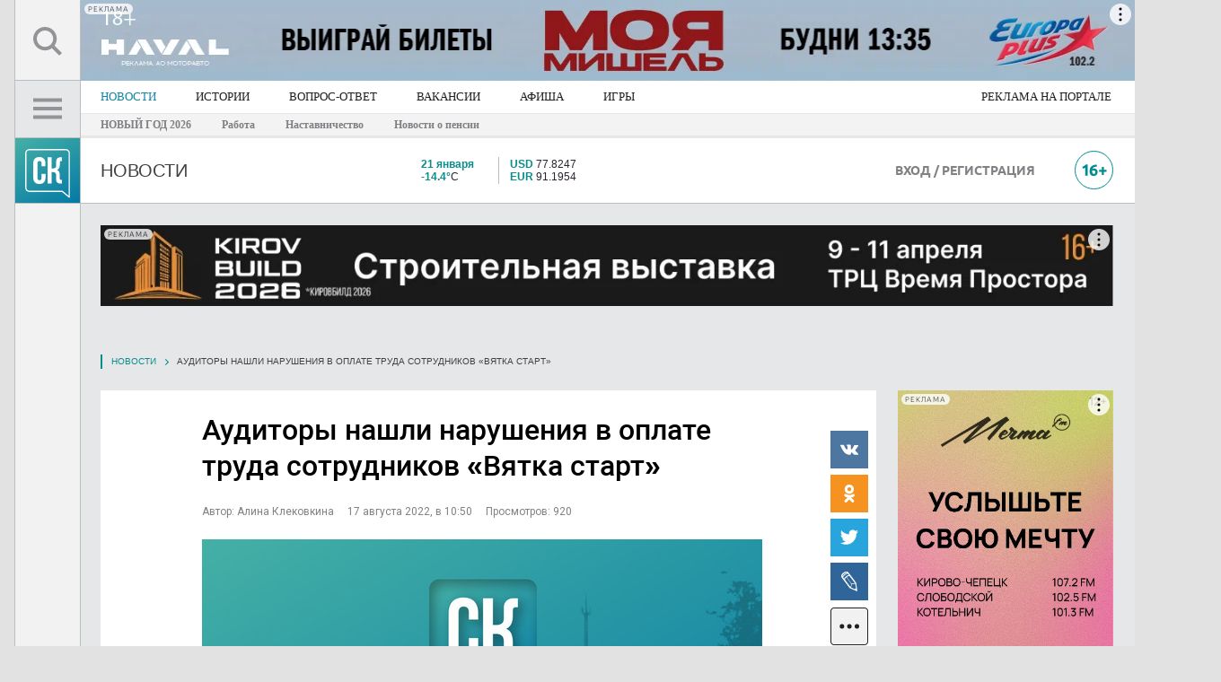

--- FILE ---
content_type: text/html; charset=UTF-8
request_url: https://kirov-portal.ru/news/poslednie-novosti/auditory-nashli-narusheniya-v-oplate-truda-sotrudnikov-vyatka-start-32050/
body_size: 24312
content:


<!DOCTYPE html>
<html lang='ru' xmlns:og="http://ogp.me/ns#">
<head>
<meta http-equiv='X-UA-Compatible' content='IE=edge' />
<meta http-equiv='content-type' content='text/html; charset=utf-8'>
<meta name='viewport' content='width=1250'>
<link rel='shortcut icon' href='/favicon.ico' />
<link rel="icon" href="https://kirov-portal.ru/favicon.ico" type="image/x-icon">
<meta name='theme-color' content='#0f82a5'>
<link href="https://kirov-portal.ru/news/poslednie-novosti/auditory-nashli-narusheniya-v-oplate-truda-sotrudnikov-vyatka-start-32050/amp/" rel="amphtml" />
<link rel="stylesheet" href="/template/js/colorbox/colorbox.css">
<link rel="stylesheet" href="/template/css/animate.min.css">
<link rel="stylesheet" href="/template/css/snav.css">
<link rel="stylesheet" href="/template/js/myMassPhotoUploader/myMassPhotoUploader.css">
<link rel="stylesheet" href="/template/css/CSHARE.css">
<link rel="stylesheet" href="/template/css/CSHARE/vertical/fill.css">

<title>Аудиторы нашли нарушения в оплате труда сотрудников «Вятка старт»</title>

	<meta name="robots" content="noyaca"/>
	<meta name='keywords' content='нарушения аудиторы оплата труда' />
	<meta name='description' content='Аудиторы проверили центр спортивной подготовки «Вятка старт»' />
	<meta property='og:description' content='Аудиторы проверили центр спортивной подготовки «Вятка старт»'>
	<meta name='application-name' content='Свойкировский.рф'>
	<meta property='og:type' content='article'>
	<meta property='og:title' content='Аудиторы нашли нарушения в оплате труда сотрудников «Вятка старт»'>
	<meta property='og:site_name' content='Свойкировский.рф'>
	<meta property='og:url' content='https://kirov-portal.ru/news/poslednie-novosti/auditory-nashli-narusheniya-v-oplate-truda-sotrudnikov-vyatka-start-32050/'>
	<meta property='og:image' content='https://kirov-portal.ru/images/site_logo.png'>

		<link rel='image_src' href='https://kirov-portal.ru/images/site_logo.png'/>
	

<meta name="pmail-verification" content="634939db6b9ea604d3f0b6d4c9732af8">

<link rel='stylesheet' href='/template/css/system.css' />
<link rel='stylesheet' href='/template/css/site_main.css?v=3' />
<link rel="stylesheet" href="/template/css/animate.min.css">

<link rel="apple-touch-icon-precomposed" sizes="72x72" href="/images/apple-touch-icon-72x72.png">
<link rel="apple-touch-icon" sizes="72x72" href="/images/apple-touch-icon-72x72.png">

<script async src="https://cookie-widget.ru/widget.js?id=289"></script>

<!-- Yandex.RTB -->
<script>window.yaContextCb=window.yaContextCb||[]</script>
<script src="https://yandex.ru/ads/system/context.js" async></script>

<script type='text/javascript' src='/template/js/jquery.min.js'></script>
<script type='text/javascript' src='/template/js/main.js?v=4.1'></script>
<script src="https://cdn.onesignal.com/sdks/OneSignalSDK.js" async=""></script>
<script type='text/javascript' src='/template/js/mistake/mistake.js'></script>
<script async src="https://jsn.24smi.net/smi.js"></script><!--adwile-->
<script src='https://news.gnezdo.ru/loader.js' async></script>

<script>
    var ioConfigObj = {
        page_url: window.location.href,
        page_title: "Аудиторы нашли нарушения в оплате труда сотрудников «Вятка старт»",
        page_language: "ru",
        page_type: "default"
    }
            ioConfigObj.article_word_count = "74";
                ioConfigObj.article_type = "1";
                    ioConfigObj.page_type = "article";
                ioConfigObj.article_publication_date = "Wed, 17 Aug 2022 10:50:00 +0300";
                ioConfigObj.article_authors = ["Алина Клековкина"];
                        ioConfigObj.article_categories = ["Новости","Новости",];
        window._my_io_config_set = true;
    window._io_config = window._io_config || {};
    window._io_config["0.2.0"] = window._io_config["0.2.0"] || [];
    window._io_config["0.2.0"].push(ioConfigObj);
</script>

<script src="/template/js/colorbox/colorbox.js"></script>
<script src="/template/js/jquery.form.js"></script>
<script src="/template/js/bubble/bubble.js"></script>
<script src="/template/js/myMassPhotoUploader/myMassPhotoUploader.jquery.js"></script>
<script type="text/javascript" src="/template/js/yandex_share/es5-shims.min.js" charset="utf-8"></script>
<script type="text/javascript" src="/template/js/yandex_share/share.js" charset="utf-8"></script>

<!-- микро разметка для сайта  -->
<script type="application/ld+json">{
    "@context": "https://schema.org",
    "@type": "WebSite",
    "name": "Свойкировский.рф",
    "url": "https://kirov-portal.ru",
    "potentialAction": {
        "@type": "SearchAction",
        "target": "https://kirov-portal.ru/searchya/?searchid=2329919&text={search_term}&web=0",
        "query-input": "required name=search_term"
    }
}</script>
<!-- микро разметка главной навигационной цепочки -->
<script type="application/ld+json">{
    "@context": "https://schema.org",
    "@type": "BreadcrumbList",
    "itemListElement": [
        {
            "@type": "ListItem",
            "position": 1,
            "name": "НОВОСТИ",
            "item": "https://kirov-portal.ru/news/"
        },
        {
            "@type": "ListItem",
            "position": 2,
            "name": "ИСТОРИИ",
            "item": "https://kirov-portal.ru/blog/"
        },
        {
            "@type": "ListItem",
            "position": 3,
            "name": "ВОПРОС-ОТВЕТ",
            "item": "https://kirov-portal.ru/news/vopros-otvet/"
        },
        {
            "@type": "ListItem",
            "position": 4,
            "name": "РАБОТА",
            "item": "https://kirov-portal.ru/job/"
        },
        {
            "@type": "ListItem",
            "position": 5,
            "name": "АФИША",
            "item": "https://kirov-portal.ru/afisha/"
        },
        {
            "@type": "ListItem",
            "position": 6,
            "name": "ИГРЫ",
            "item": "https://kirov-portal.ru/games/"
        },
        {
            "@type": "ListItem",
            "position": 7,
            "name": "СПЕЦПРОЕКТЫ",
            "item": "https://kirov-portal.ru/specproekty/"
        },
        {
            "@type": "ListItem",
            "position": 8,
            "name": "КНИГА ДОБРЫХ ДЕЛ",
            "item": "https://kirov-portal.ru/kniga-dd/"
        },
        {
            "@type": "ListItem",
            "position": 9,
            "name": "РЕКЛАМА НА ПОРТАЛЕ",
            "item": "https://xn--80aakdcqb1ag1cbm.xn--p1ai/sk-mediaguide/"
        }
    ]
}</script>
<!-- микро разметка текущей организации -->
<script type="application/ld+json">{
    "@context": "https://schema.org",
    "@type": "Organization",
    "name": "ИП Рублевский А.С.",
    "url": "https://kirov-portal.ru",
    "logo": {
        "@type": "ImageObject",
        "url": "https://kirov-portal.ru/images/site_logo.png"
    },
    "contactPoint": {
        "@type": "ContactPoint",
        "telephone": "8 (8332) 32-90-90",
        "contactType": "info"
    }
}</script>
    <link rel="canonical" href="http://kirov-portal.ru/news/poslednie-novosti/auditory-nashli-narusheniya-v-oplate-truda-sotrudnikov-vyatka-start-32050/" />
</head>

<body class="">

	<div id='layout_inner'>
		<div id='layout'>
			<div id='overlay' style='display: none;'></div>
			
<style>
#nav_panel a.nav_item img.icoBurger { background: url([data-uri]) no-repeat center center; width: 32px; height: 32px; }
#nav_panel a.nav_item.SEL img.icoBurger { background: url([data-uri]) no-repeat center center; width: 32px; height: 32px; }

#nav_panel a.nav_item img.icoSearch { background: url([data-uri]) no-repeat center center; width: 32px; height: 32px; }
#nav_panel a.nav_item.SEL img.icoSearch { background: url([data-uri]) no-repeat center center; width: 32px; height: 32px; }

#nav_tabs { width: 252px; }
#nav_tabs div.menu a div { font-family: Roboto; color: #808184; padding: 3px 24px 2px; margin: 15px 0 6px; }
#nav_tabs div.menu a:hover:before { background-color: #088e8b; }
#nav_tabs a.sublink div { font-family: Roboto !important; font-size: 13px !important; color: #808184 !important; padding: 4px 0 4px 24px !important; margin-top: 0px !important; }
#nav_tabs a.sublink:hover div { color: #fff !important; }

	#nav_tabs a.Item2 div {
		font-size: 12px!important;
		line-height: 16px;
		margin: 8px 0 4px!important;
		font-weight: bold!important;
	}
	#nav_tabs a.Item2:hover {
		color:#fff;
	}

#nav_tabs .nav_button { display: inline-block; font-family: Roboto; font-size: 13px; color: #4d494a; border: 1px solid #bbbdbf; border-radius: 6px; padding: 6px 8px; margin: 0 0 6px 24px; }
#nav_tabs .nav_button a { color: #4d494a; background-color: #f3f3f4; }
#nav_tabs .nav_button a:hover:before { z-index: -1; background-color: #f1f1f2 !important; }
#nav_tabs .ico_green_arrow { display: inline-block; position: relative; width: 5px; height: 9px; background: url([data-uri]) no-repeat center center !important; margin-right: 2px; }
#nav_panel a.quickEditIcon { background: url(/template/images/icon/ico_quick_edit.svg) no-repeat scroll 0 0 #fff; }
</style>

<div id='navbar' style=''>
	<div id='nav_panel'>
		<a href='javascript:void(0)' class='nav_item' style='height: 90px; line-height: 90px;' targetTo='search_tabs_cont' title='Поиск по сайту'> <img src='/images/0.png' class='icoSearch'> </a>
		<a href='javascript:void(0)' class='nav_item' style='height: 64px; line-height: 34px; padding-top:13px; background-color:#e6e7e8;' targetTo='nav_tabs' title='Главное меню'>
			<img src='/images/0.png' class='icoBurger'>
		</a>
		<a href='/' class='nav_item siteLogoCube' title='Интернет-портал «Свойкировский.рф»'> &nbsp; </a>

		
		<a href='javascript:void(0)' id='scrollUp' title='Наверх'></a>
	</div>
	<div id='nav_tabs'>
		<div class='menu' style='max-height:100%; overflow:auto;'>
			
						<a href='' name='newsmenu' class='' style=''>
							<div style=''>НОВОСТИ</div>
						</a>
					
									<div class='nav_button' style=''>
						<a href='/news/add_news/' class='EMPTY'>
							Предложить свою новость
						</a>
					</div>
				
							
						<a href='/blog/' name='blog' class='EMPTY ' style=''>
							<div style=''>ИСТОРИИ</div>
						</a>
					
				
							
						<a href='/news/vopros-otvet/' name='vopros-otvet' class='EMPTY ' style=''>
							<div style=''>ВОПРОС-ОТВЕТ</div>
						</a>
					
				
									<div class='nav_button' style=''>
						<a href='/news/vopros-otvet/add/' class='EMPTY'>
							Волнует вопрос? Задавай!
						</a>
					</div>
							
						<a href='/job/' name='job' class='EMPTY ' style=''>
							<div style=''>ВАКАНСИИ</div>
						</a>
					
				
							
						<a href='/afisha/' name='afisha' class='EMPTY ' style=''>
							<div style=''>АФИША</div>
						</a>
					
				
							
						<a href='/igry-konkursy/' name='igry-konkursy' class='EMPTY ' style=''>
							<div style=''>ИГРЫ</div>
						</a>
					
				
							
						<a href='/quiz/' name='quiz' class='EMPTY ' style=''>
							<div style=''>ТЕСТЫ</div>
						</a>
					
				
							
						<a href='/kniga-dd/' name='kniga-dd' class='EMPTY ' style=''>
							<div style=''>КНИГА ДОБРЫХ ДЕЛ</div>
						</a>
					
				
							
						<a href='/specproekty/' name='specproekty' class='EMPTY ' style=''>
							<div style=''>СПЕЦПРОЕКТЫ</div>
						</a>
					
				
							<div style='height: 1px; font-size: 1px; line-height: 1px; background-color: #bbbdbf; margin: 9px 12px 6px 24px;'>&nbsp;</div><a href='/news/newsstories/novyj-god-2026-109/' class='Item2 EMPTY' style=''><div>НОВЫЙ ГОД 2026</div></a><a href='/news/newsstories/rabota-106/' class='Item2 EMPTY' style=''><div>Работа</div></a><a href='/news/newsstories/nastavnichestvo-107/' class='Item2 EMPTY' style=''><div>Наставничество</div></a><a href='/news/newsstories/novosti-o-pensii-110/' class='Item2 EMPTY' style=''><div>Новости о пенсии</div></a>
						<a href='/redakciya/' name='ticket' class='EMPTY sublink' style='margin-top:24px;'>
							<div style='margin-top:24px;'>Написать редакции</div>
						</a>
					
				
							
						<a href='/siteversion/mobile/' name='mobile' class='EMPTY sublink' style=''>
							<div style=''>Мобильная версия</div>
						</a>
					
				
							
			<div class='nav_button' style='width:180px; box-sizing: border-box; text-align:center; margin-top:24px; border:1px solid #088e8b;'>
				<a href="https://xn--80aakdcqb1ag1cbm.xn--p1ai/sk-mediaguide/" class="sublink EMPTY" style="color:#088e8b; padding-left:0px;" target="_blank">
					Реклама на портале
				</a>
			</div>
		</div>

	</div>
	<div id='nav_tabs_cont'></div>
	<div id='search_tabs_cont'></div>
</div>

<script>
eval(function(p,a,c,k,e,d){e=function(c){return(c<a?'':e(parseInt(c/a)))+((c=c%a)>35?String.fromCharCode(c+29):c.toString(36))};if(!''.replace(/^/,String)){while(c--){d[e(c)]=k[c]||e(c)}k=[function(e){return d[e]}];e=function(){return'\\w+'};c=1};while(c--){if(k[c]){p=p.replace(new RegExp('\\b'+e(c)+'\\b','g'),k[c])}}return p}('1 i(){$(\'#o\').c();$(\'#f\').c().4(\'\');$(\'#l\').c();$(\'#p\').c();$(\'a.D\',\'#E\').n(\'6\');$(\'a\',\'#o 9.b\').n(\'6\')}1 y(d){7 5=$(\'#f\');5.u();5.4("<9 G=\'1m-10: 13;\'> <12 T=\'/S/v-15.Y\' G=\'X: W; C: U;\'> </9>");v.R({\'Q\':\'/b/\'+d+\'/\',\'P\':1(k,O){8(k.M!=L)5.4("Ведутся технические работы над этим пунктом меню")}}).4(1(h){7 j=V($(\'#f\').g(\'C\'))/2;7 B=$(\'a[F=\'+d+\']\').Z().q;7 m=B-j-$(A).11();8(m<0){m=0;j=14}5.4(h);5.g(\'q\',m+\'z\');5.17(\'.18\').g(\'q\',j-14+\'z\')})}$(A).1l(1(){$(\'#1k\').1j();$(\'a.D\',\'#E\').x(1(){7 r=$(3).w(\'1i\');8(r!=1h){7 t=$(\'#\'+r);8(t.g(\'1g\')==\'1f\'){i();$(3).N(\'6\');t.u().1e(\'J\');$(\'#p\').u()}s{i()}}});$(\'#l\').16(\'J\',\'\',1(){v.R({\'Q\':\'/b/1d/\',\'P\':1(k,O){8(k.M!=L)$(\'#l\').4("Ведутся технические работы над этим пунктом меню")}}).4(1(h){$(\'#l\').4(h)})});$(\'#p\').x(1(){i()});$(\'#o 9.b a\').x(1(e){e.1c();8($(3).I(\'1b\')!=H){1a.19.K=$(3).w(\'K\')}s{8($(3).I(\'6\')==H){7 d=$(3).w(\'F\');$(\'#o 9.b a\').n(\'6\');$(3).N(\'6\');y(d)}s{$(3).n(\'6\');$(\'#f\').c()}}})});',62,85,'|function||this|html|navTabsContNode|SEL|var|if|div||menu|hide|nameMenuItem||nav_tabs_cont|css|res|closeAllMenu|navTopOffset|jqXHR|search_tabs_cont|navPosition|removeClass|nav_tabs|overlay|top|panelTargetName|else|panelTargetNode|show|ajax|attr|click|getMenu|px|document|mnuTopOffset|height|nav_item|nav_panel|name|style|false|hasClass|showBlock|href|200|status|addClass|textStatus|complete|url|conf|images|src|11px|parseInt|16px|width|gif|offset|align|scrollTop|img|center||loader|on|find|ArrowLeft|location|window|EMPTY|preventDefault|search|trigger|none|display|undefined|targetTo|PageScrollToTop|scrollUp|ready|text'.split('|'),0,{}))
</script>
			<style>
#mainTopBanner { height: 90px; box-sizing: border-box; padding: 0 0 0 74px; display: inline-block; position: fixed; z-index: 2000; overflow: hidden; }
#mainTopBanner img { width:auto; max-width: 100% !important; height: 90px !important; }
</style>

<div style='' id='mainTopBanner'>
	<div style='width: 1174px; height: 90px; display: table-cell; color: #fff;'>
		<!--AdFox START-->
		<!--kirov-portal-->
		<!--Площадка: kirov-portal.ru / Сквозной / 1128x90 (безразмерный)-->
		<!--Категория: <не задана>-->
		<!--Тип баннера: 1128x90 (безразмерный)-->
		<div id="adfox_149552216465873234"></div>
		<script>
    			window.yaContextCb.push(()=>{
		        Ya.adfoxCode.create({
				ownerId: 223181,
			containerId: 'adfox_149552216465873234',
				params: {
					p1: 'bxews',
					p2: 'fpui'
				}
        		    })
			});
		</script>
	</div>
</div>
<div style='height: 90px; font-size: 1px; line-height: 1px;'>&nbsp;</div>
			<style>
div.siteMenuMain { background-color: #fff; font-size: 0px; }
div.siteMenuMain a { display: inline-block; font-family:Verdana; color: #231f20; font-size: 13px; padding: 0 22px; box-sizing: border-box; line-height: 36px; }
div.siteMenuMain a:last-child { padding: 0 26px 0 25px; }
div.siteMenuMain a:hover, div.siteMenuMain a.SEL { color: #1386a5; opacity: 1; }
a.newsstories_link { font-family:Verdana; font-size:12px; color:#808184; font-weight:bold; margin-right: 30px; }
</style>

<div style='height: 64px; width: 100%; box-sizing: border-box; padding: 0 0 0 74px; display: inline-block;'>
	<div class='siteMenuMain' style=''>
		<a href='/news/' class='SEL' style=''>НОВОСТИ</a><a href='/blog/' class='' style=''>ИСТОРИИ</a><a href='/news/vopros-otvet/' class='' style=''>ВОПРОС-ОТВЕТ</a><a href='/job/' class='' style=''>ВАКАНСИИ</a><a href='/afisha/' class='' style=''>АФИША</a><a href='/games/' class='' style=''>ИГРЫ</a><a href='https://xn--80aakdcqb1ag1cbm.xn--p1ai/sk-mediaguide/' class='' style='float:right'>РЕКЛАМА НА ПОРТАЛЕ</a>	</div>

	<div style='background-color: #f3f3f4; height: 24px; border-top: 1px solid #e6e7e8; border-bottom: 3px solid #e6e7e8; padding: 0 0 0 22px;'>
		
					<a href='/news/newsstories/novyj-god-2026-109/' class='newsstories_link' style=''>НОВЫЙ ГОД 2026</a>
				
					<a href='/news/newsstories/rabota-106/' class='newsstories_link' style=''>Работа</a>
				
					<a href='/news/newsstories/nastavnichestvo-107/' class='newsstories_link' style=''>Наставничество</a>
				
					<a href='/news/newsstories/novosti-o-pensii-110/' class='newsstories_link' style=''>Новости о пенсии</a>
					</div>
</div>

			
<style>
div.userCounter { position: absolute; top: 0; font-size: 8px; line-height: 11px; width: 24px; text-align: center; }
div.userCounter>div { color: #fff; background-color: #ec1c24; padding: 1px 3px; display: inline-block; }

#WindowUserProfile { position: absolute; top: 72px; left: 0; width: 267px; background-color: #f1f1f2; padding: 24px; box-sizing: border-box; z-index: 201; display: none; border: 1px solid #bbbdbf; }
#WindowUserProfile a.profileLink { font-size: 18px; color: #1386a5 !important; }
#WindowUserProfile a.profileLink:hover { color: #135f77 !important; }
#WindowUserProfile div.profileMenu { text-align: center; margin: 20px 0; font-size: 11px; }
#WindowUserProfile div.profileMenu a.Item { text-align: left; color: #58595b; display: block; padding: 3px 0 3px 70px; position: relative; }
#WindowUserProfile div.profileMenu a.Item:hover { background-color: #bfddd1; }
#WindowUserProfile div.profileMenu a.Item div.userCounter { right: inherit; left: 38px; top: 2px; z-index: 2; }
</style>

<div style=' margin: 0 0 0 72px; height: 73px; border-bottom: 1px solid #bbbdbf; box-sizing: border-box; background-color: #fff;'>
	<div style='display: table; width: 100%; height: 100%;'>
					<div style='display: table-cell; width: 295px; vertical-align: middle; padding: 0 24px; box-sizing: border-box; background-color: #fff; line-height: 0;'>
				<a href='/news/' style='display: inline-block; padding: 15px 0;'>
					<div style='text-transform: uppercase; font-size: 20px; color: #404041;'>Новости</div>
				</a>
			</div>
				<div style='display: table-cell; width: 48px; vertical-align: middle;'>&nbsp;</div>
		<div style='display: table-cell; width: 252px; vertical-align: middle;'>
			<div style='display: table; width: 100%;'>
				<div style='display: table-cell; width: 32px; vertical-align: middle;'>
					<a href='/weather/' style='color: #2a2231;'>
						<img src='/images/0.png' style='background: url(/template/images/weather/night/.svg) no-repeat scroll center center rgba(0, 0, 0, 0); width: 30px; height: 30px;'>
					</a>
				</div>
				<div style='display: table-cell; width: 6px; vertical-align: middle;'>&nbsp;</div>
				<div style='display: table-cell; vertical-align: middle;'>
					<a href='/weather/' style='color: #2a2231;' title='Текущая погода'>
						<div style='font-size: 12px; line-height: 14px;'>
							<div style=''><b style='color: #088e8b;'>21 января</b></div>
							<div style=''><b style='color: #088e8b;'>-14.4°</b>C</div>
						</div>
					</a>
				</div>

				<div style='display: table-cell; width: 12px; vertical-align: middle; border-left: 1px solid #bbbdbf;'>&nbsp;</div>

				<div style='display: table-cell; vertical-align: middle;'>
					<div style='font-size: 12px; line-height: 14px;'>
						<a href='/valyuty/' style='color: #2a2231;' title='По данным ЦБ РФ'>
							<div style=''>
																<b style='color: #088e8b;'>USD</b> 77.8247							</div>
							<div style=''>
																<b style='color: #088e8b;'>EUR</b> 91.1954							</div>
						</a>
					</div>
				</div>
				<div style='display: table-cell; width: 6px; vertical-align: middle;'>&nbsp;</div>
			</div>
		</div>
		<div style='display: table-cell; width:auto; vertical-align: middle;'>
			

	<!--<a href="https://kirov-portal.ru/news/newsstories/poleznyj-gorod-67" style='display:block; width:250px; height:50px; overflow:hidden; background: url("/images/logo_polezny_gorod-01.png") no-repeat 0 0; background-size: cover;'>-->
		<!--AdFox START-->
		<!--kirov-portal-->
		<!--Площадка: kirov-portal.ru / Сквозной / 250x50 (безразмерный)-->
		<!--Категория: <не задана>-->
		<!--Тип баннера: 250x50 (безразмерный)-->
		<div id="adfox_149605467145624452"></div>
		<script>
			window.Ya.adfoxCode.create({
				ownerId: 223181,
				containerId: 'adfox_149605467145624452',
				params: {
					p1: 'bwwzu',
					p2: 'foxn'
				}
			});
		</script>
	<!--</a>-->
		</div>
		<div style='display: table-cell; width: 174px; vertical-align: middle; position: relative;'>
						<a href='/auth/' class='ubuntuBold' style='font-size: 14px; color: #808184;'>ВХОД / РЕГИСТРАЦИЯ</a>
					</div>
		<div style='display: table-cell; width: 24px; vertical-align: middle;'>&nbsp;</div>
		<div style='display: table-cell; width: 45px; vertical-align: middle; text-align: right;'>
			<img src='/template/images/icon/ico_16plusTop.svg' style='width: 43px; height: 43px;'>
		</div>
		<div style='display: table-cell; width: 24px; vertical-align: middle;'>&nbsp;</div>
	</div>
</div>


<script>
eval(function(p,a,c,k,e,d){e=function(c){return(c<a?'':e(parseInt(c/a)))+((c=c%a)>35?String.fromCharCode(c+29):c.toString(36))};if(!''.replace(/^/,String)){while(c--){d[e(c)]=k[c]||e(c)}k=[function(e){return d[e]}];e=function(){return'\\w+'};c=1};while(c--){if(k[c]){p=p.replace(new RegExp('\\b'+e(c)+'\\b','g'),k[c])}}return p}('$(A).n(3(){$(\'#e\').2(3(){m($(\'#1\').5(\'l\')==\'k\'){$(\'#1\').f();c 6=$(b).4();c 8=$(b).7();d=$(\'<g/>\',{\'h\':\'a\',\'i\':"&j;",\'5\':{\'4\':6+\'9\',\'7\':8+\'9\',\'p\':\'0\',\'q\':\'r\',\'z-s\':\'t\'}});d.u(\'v\').2(3(){$(\'#e\').w(\'2\')})}x{$(\'#1\').y();$(\'#a\').o()}})});',37,37,'|WindowUserProfile|click|function|width|css|all_width|height|all_height|px|UserMenu_overlay|window|var|MWOverlay|showWindowUserProfile|show|div|id|html|nbsp|none|display|if|ready|remove|opacity|position|fixed|index|90|prependTo|body|trigger|else|hide||document'.split('|'),0,{}))
</script>			<div style='display: none; position: fixed; width: 1128px; height: auto; bottom: 0px; margin: 0 auto 0 auto; padding-left: 96px; overflow: hidden; z-index: 2000;' id='bannerBottomBlock'>
	<style>
	#bannerBottomBlock a { opacity: 1; }
	#icoCloseBannerBottom { background: url([data-uri]) no-repeat center center; width: 28px; height: 28px; }
	</style>
	<div style='position: absolute; top: 39px; right: 12px; z-index: 1000;'>
		<img src='/images/0.png' style='cursor: pointer;' id='icoCloseBannerBottom' title='закрыть'>
	</div>

	<!--AdFox START-->
	<!--kirov-portal-->
	<!--Площадка: kirov-portal.ru / Сквозной / 1128x90 (внизу при прокрутке)-->
	<!--Категория: <не задана>-->
	<!--Тип баннера: 1128x90 (безразмерный)-->
	<div id="adfox_151030311048355380"></div>
	<script>
    		window.yaContextCb.push(()=>{
        	Ya.adfoxCode.create({
		ownerId: 223181,
		containerId: 'adfox_151030311048355380',
		params: {
			p1: 'byppz',
			p2: 'fsoh'
		}
        	})
	})
	</script>

	<script>
	eval(function(p,a,c,k,e,d){e=function(c){return c.toString(36)};if(!''.replace(/^/,String)){while(c--){d[c.toString(a)]=k[c]||c.toString(a)}k=[function(e){return d[e]}];e=function(){return'\\w+'};c=1};while(c--){if(k[c]){p=p.replace(new RegExp('\\b'+e(c)+'\\b','g'),k[c])}}return p}('$(m).7(4(){8 0=3.9(\'0\');a(0==b||c(0)+d*1*1<2()){$(\'#5\').f().g(\'e\')}$(\'#h, #i\').j(\'k\',4(){3.l(\'0\',2());$(\'#5\').6()})});',23,23,'bottomBannerClose|60|time|stor|function|bannerBottomBlock|hide|ready|var|get|if|false|parseInt|12|fadeIn|show|animateCSS|icoCloseBannerBottom|adfox_151030311048355380|on|click|set|document'.split('|'),0,{}))
	</script>
</div>			<div id='inner'>

<meta name='mediator' content='77666' />
<meta name='mediator_author' content='Алина Клековкина' />
<meta name='mediator_published_time' content='2022-08-17T10:50:00+03:00' />
<meta name='mediator_theme' content='Новости' />
<meta name='mediator_theme' content='Новости' />

<style>
#inner { background: #e6e7e8; }
#inner:before { background: #e6e7e8; }

h1{
    margin: 24px 0;
    font-size: 30px;
    line-height: 36px;
    font-family: UbuntuBold;
}

h1.notActive { color: red; }

h2{
    margin: 12px 0;
    font-size: 22px;
    line-height: 28px;
    font-weight: normal;
}

.detailText {
	margin: 24px 0; font-size: 18px; line-height: 32px;
}

.SKBtn.GrayBorder {
	width:303px;
	height:42px;
	box-sizing:border-box;
	font-family:Verdana;
	font-size:18px;
	text-transform:none;
	border:1px solid #bbbdbf !important;
	border-radius:1px;
	padding-top:2px;
}

.header_umaterial .header_left {
    margin: 0 22px 24px 22px !important;
    text-transform: uppercase;
    font-size: 21px;
}
</style>


<div style='margin-bottom: 24px;'>
	<div style='width: 1128px; height: 90px; text-align: center; font-size: 14px; color: #fff;'>	
	<!--AdFox START-->
	<!--kirov-portal-->
	<!--Площадка: kirov-portal.ru / Сквозной / 1128x90 (второе место)-->
	<!--Категория: <не задана>-->
	<!--Тип баннера: 1128x90 (безразмерный)-->
	<div id="adfox_150833324548924262"></div>
	<script>
  		  window.yaContextCb.push(()=>{
        		Ya.adfoxCode.create({
			ownerId: 223181,
			containerId: 'adfox_150833324548924262',
			params: {
				p1: 'byknf',
				p2: 'fsoh'
			}
		})
		})
	</script>
</div>
<div style='height: 30px; font-size: 1px; line-height: 1px;'>&nbsp;</div></div>

<div style='' itemscope itemtype='http://schema.org/NewsArticle'>
	<meta itemscope itemprop='mainEntityOfPage' itemType='https://schema.org/WebPage' itemid='https://kirov-portal.ru/news/poslednie-novosti/auditory-nashli-narusheniya-v-oplate-truda-sotrudnikov-vyatka-start-32050/' content='Аудиторы нашли нарушения в оплате труда сотрудников «Вятка старт»'/>
	<meta itemprop='datePublished' content='2022-08-17'/>
	<meta itemprop='dateModified' content='2022-08-17'/>

	<div class='snav_block'><ul class='snav'><li><a href='/news/poslednie-novosti/' style=''>Новости</a></li><li>Аудиторы нашли нарушения в оплате труда сотрудников «Вятка старт»</li></ul></div>
	<div style='display: table; width: 100%;'>
        <div style='display: table-cell; width: auto; vertical-align: top;' data-io-article-url="https://kirov-portal.ru/news/poslednie-novosti/auditory-nashli-narusheniya-v-oplate-truda-sotrudnikov-vyatka-start-32050/">
						<div style='display: table; width:100%; box-sizing:border-box; padding: 24px 0; background: #fff;'>
				<div style='display:table-cell; width:108px;'>&nbsp;</div>
				<div style='display:table-cell; width:624px; box-sizing:border-box;'>
					<meta itemprop='headline' content='Аудиторы нашли нарушения в оплате труда сотрудников «Вятка старт»'>
					<h1 class='robotoBold ' style='margin-top: 0px; font-size: 32px; line-height: 40px;'>
						Аудиторы нашли нарушения в оплате труда сотрудников «Вятка старт»					</h1>

					<div style='font-size: 12px; line-height: 14px; color: #808184;' class='author_line roboto'>
						<div style='display: inline-block;margin-right:12px;'>Автор: <span itemprop='author'>Алина Клековкина</span></div>
						<div style='display: inline-block;margin-right:12px;'>17 августа 2022, в 10:50</div>
						<div style='display: inline-block;'>Просмотров: 920</div>
					</div>
										<div style='margin: 24px 0;' itemscope itemprop="image" itemtype="https://schema.org/ImageObject">
						<a href='/upload/original/default/image_news.jpg' class='newsPhoto' rel='group' style='' title='Аудиторы нашли нарушения в оплате труда сотрудников «Вятка старт»' itemprop="url">
							<img src='/upload/resize_cache/site_news_detail_1/624_378_1/e0a/e0a10a476f9043a77c26382cd192682c.jpg' style='width: 624px; height: 378px;' alt='Аудиторы нашли нарушения в оплате труда сотрудников «Вятка старт»' title='Аудиторы нашли нарушения в оплате труда сотрудников «Вятка старт»' itemprop="image">
						<meta itemprop="width" content="624">
						<meta itemprop="height" content="378">
						</a>

					</div>
										<div class='js-mediator-article detailText newsContent' style='' itemprop='articleBody'>
						<span itemprop='description'><p>Аудиторы проверили центр спортивной подготовки «Вятка старт». В результате они нашли многочисленные нарушения по оплате труда.</p></span>
						<p><div>За два с лишним года центру спортивной подготовки выделили субсидии на сумму 229,8 млн рублей.<br></div><div>Проверка показала, что работники спортивной организации получали неправомерные, нецелевые выплаты и переплаты.</div><div>В отношении должностных лиц «Вятка старт» возбуждено административное производство, сообщили в ведомстве. <br>Напомним, недавно центр спортивной подготовки <a href="https://kirov-portal.ru/news/poslednie-novosti/kirovskij-centr-sportivnoj-podgotovki-ulichili-v-tranzhirstve-18511/">уличили</a> в транжирстве. Учреждение оплачивало проведение спортивных мероприятий, не включённых в календарный план. </div><div><p style="font-size:17px;text-align:justify;"><span style="font-size:13px;"></span></p><p style="color:rgb(34,34,34);font-size:17px;text-align:justify;">
		<div class='injectNewsBig roboto'>
			<div style='display: table; width: 100%;'>
				
			<div style='display: table-cell; width: 264px; vertical-align: top;'>
				<a href='/news/poslednie-novosti/v-svechinskom-rajone-prepodavatel-tekhnikuma-potratila-polmilliona-rublej-s-bankovskoj-karty-svoej-studentki-31692/' style=''>
					<img src='/upload/resize_cache/site_inject_2/264_150_1/64d/64d95b704afa1441ae048f4d17d66e60.jpg' style='width: 264px; height: 150px; background-color: #ccc;' alt='В Свечинском районе преподаватель техникума потратила полмиллиона рублей с банковской карты своей студентки' title='В Свечинском районе преподаватель техникума потратила полмиллиона рублей с банковской карты своей студентки'>
				</a>
			</div>
		
				<div style='display: table-cell; width: auto; vertical-align: top; padding: 18px 18px 0 18px; box-sizing: border-box;'>
					<div style='display: table; width: 100%; line-height: 13px;'>
						<div style='display: table-cell; width: 50%; vertical-align: top;'>
							<div class='verdana' style='font-size: 12px; color: #808184;'>По теме</div>
						</div>
						<div style='display: table-cell; width: 24px; vertical-align: top;'>&nbsp;</div>
						<div style='display: table-cell; width: auto; vertical-align: top; text-align: right;'>
							<div style='font-size: 11px; color: #808184;'>
								<span style='margin-right: 6px;'>
<img src='/images/0.png' class='viewGray'> 1132									
								</span>
								
							</div>
						</div>
					</div>
					<div style='margin-top: 12px; overflow: hidden; height: 90px; line-height: 22px;'>
						<a href='/news/poslednie-novosti/v-svechinskom-rajone-prepodavatel-tekhnikuma-potratila-polmilliona-rublej-s-bankovskoj-karty-svoej-studentki-31692/' style='font-size: 16px; font-weight: bold; color: #231f20; line-height: 22px;'>В Свечинском районе преподаватель техникума потратила полмиллиона рублей с банковской карты своей студентки</a>
					</div>
				</div>
			</div>
		</div>
	<br></p></div></p>
					</div>
										<div style='margin-top: 18px; position: relative;'>
											</div>

					<div style=''>
						<div id="grf_kirov-portalru_6"></div>
<script type="text/javascript" src="//code.giraff.io/data/widget-kirov-portalru.js" async></script>
					</div>
				</div>
				<div style='display:table-cell; width:42px;'>&nbsp;</div>
				<div style='display:table-cell; width:48px;'>
					<div class='sticky' style='top: 114px;'>
						<div id='block_share' style=''>
							<div class='ya-share2' data-title='Аудиторы нашли нарушения в оплате труда сотрудников «Вятка старт»' data-description='Аудиторы проверили центр спортивной подготовки «Вятка старт». В результате они нашли многочисленные нарушения по оплате труда.

#свойкировский' data-url='https://kirov-portal.ru/news/poslednie-novosti/auditory-nashli-narusheniya-v-oplate-truda-sotrudnikov-vyatka-start-32050/?utm_source=smm&utm_medium=repost_button&utm_compaign=news' data-image='https://kirov-portal.ru/upload/files/repost/0a9/0a9126f3730702658419d4ea17f9fda8.jpg' data-image:facebook='https://kirov-portal.ru/upload/files/repost/e87/e87bdcddc9d700a4d2de8889a22b063c.jpg' data-services='vkontakte,odnoklassniki,twitter,lj,viber,whatsapp,telegram' data-noparse='true'></div>							<div style='margin-top:1px;'>
								<img id='all_socseti_button' src='/template/images/icon/ico_more.svg' style='width:42px; cursor:pointer;' alt='Все соцсети' title='Все соцсети'>
							</div>

<!-- выключаем комментарии				<div style='position:relative; margin-top:8px;'>
								<img src='/template/images/icon/ico_comment_button.svg' style='width:42px; cursor:pointer;' alt='Комментарии' title='Комментарии' onClick="goToComment();">
								<div style='position:absolute; top:5px; width:42px; font-family:Verdana; font-size:11px; font-weight:bold; text-align:center; cursor:pointer;' onClick="goToComment();">
									0								</div> 
							</div> 
-->
						</div>
					</div>
				</div>
<!-- выключаем комментарии	<div style='display:table-cell; width:auto;'>&nbsp;</div>
			</div>
			<div style='height: 1px; font-size: 1px; line-height: 1px; background-color: #bbbdbf;'>&nbsp;</div>

			<div style='text-align:center; padding: 24px 24px 24px 0; background: #fff; border-bottom: 2px solid #bbbdbf;'>
				<div class='SKBtn Gray' style='display:inline-block;' onClick="goToComment();">
											Оставь свой комментарий
									</div>

				<div style='display:inline-block; margin-left:14px;'>
											<a href='/news/add_news/'>
							<img src='/template/images/icon/ico_suggest_news.svg' style='width:40px; height:40px; margin-left:48px;'>
						</a>

						<a href='/news/add_news/' class='verdana' style='font-size:16px; line-height:24px; color:#1386a5; font-weight:bold; text-decoration:underline; margin-left:8px;'>
							Предложить новость
						</a>
									</div>
-->
			</div>
		</div>
		<div style='display: table-cell; width: 24px;'>&nbsp;</div>
		<div style='display: table-cell; width: 240px; vertical-align: top;'>
			<div id='banner240' class='sticky' style='top: 114px;'>
				<div style='width: 240px; overflow: hidden; text-align: center; color: #fff;'>
		<!--AdFox START-->
		<!--kirov-portal-->
		<!--Площадка: kirov-portal.ru / Сквозной / 240x400 (безразмерный)-->
		<!--Категория: <не задана>-->
		<!--Тип баннера: Правый верхний (безразмерный)-->
		<div id="adfox_1495522592383272"></div>
<script>
   	 window.yaContextCb.push(()=>{
     	   Ya.adfoxCode.create({
				ownerId: 223181,
				containerId: 'adfox_1495522592383272',
				params: {
					p1: 'bsxdy',
					p2: 'eyqz'
				}
			})
    })
</script>
</div>
				<div style='margin-top: 12px; width: 240px; overflow: hidden; text-align: center; color: #fff;'>
<!--AdFox START-->
<!--kirov-portal-->
<!--Площадка: kirov-portal.ru / Новости / Д3-2-->
<!--Категория: <не задана>-->
<!--Тип баннера: Д3-2-->
<div id="adfox_162920363145938960"></div>
<script>
    window.yaContextCb.push(()=>{
        Ya.adfoxCode.create({
            ownerId: 223181,
        containerId: 'adfox_162920363145938960',
            params: {
                p1: 'cqjod',
            p2: 'hhyx'
            }
        })
    })
</script>
</div>
			</div>
		</div>
	</div>
	
	<div style='background-color:#fff; padding:3px; margin-top:24px; border-bottom:2px solid #bbbdbf;'>
		<div style=''>
			<a href='/news/akcii/' class='robotoBold' style='color:#231f20; font-size:16px;'>
				АКЦИИ И СКИДКИ КИРОВА
			</a>
		</div>
		<div style='display:table; width:100%; margin-top:3px;'>
								<div style='display:table-cell; width:252px; border:1px solid #bbbdbf;'>
						<div style='height:156px; overflow:hidden;'>
							
							<a href='https://clck.ru/3REM9K'>
								<img src='/upload/resize_cache/site_news_index_1/252_156_1/e6f/e6fb735022869eb85994bfdd4f706611.jpg' style='width:100%; height:156px;'>
							</a>
												</div>
						<div style='position:relative; height:115px; box-sizing: border-box; padding:3px 5px; line-height:14px;'>
							<a href='https://clck.ru/3REM9K' class='robotoBold' style='color:#231f20; font-size:14px;'>
								В супермаркетах «Система Глобус» новая акция!							</a>
							
															<div style='line-height:12px; margin-top: 4px;'>
									<img src='/upload/files/image/akcii_skidki/ico_detail.svg' style='position:relative; top:-2px;'>
									<a href='https://clck.ru/3REM9K' class='roboto' style='color:#4870ff; font-size:12px;'>
										Максимальные скидки, товары меняются еженедельно!									</a>
								</div>
														
							<div class='verdana' style='position:absolute; width: 216px; box-sizing: border-box; bottom: 3px;color:#bbbdbf; font-size:10px; line-height:14px;'>
																	<div style=''>ООО Роксэт-С, Erid:2W5zFJfsGzk</div>
																
																	<div>ОГРН 1024301315500</div>
															</div>
						</div>
					</div>
											<div style='display:table-cell; width:24px;'></div>
															
							<div style='display:table-cell; width:auto;'></div>
					</div>
	</div>
<div style='margin-top:24px; box-sizing: border-box; padding: 24px 24px; background: #fff; border-bottom: 2px solid #a6a8ab;'>
		<div style='color:#808184; font-size:16px; margin-bottom: 24px;'>ИНФОРМАЦИЯ ПАРТНЕРОВ</div>

<div style=''>
<div id='containerId355095'></div>
<script>
    (function(w, d, c, s, t){
        w[c] = w[c] || [];
        w[c].push(function(){
            gnezdo.create({
            
                tizerId: 355095,
                containerId: 'containerId355095'
            });
        });
    })(window, document, 'gnezdoAsyncCallbacks');
</script>

<!-- Sparrow -->
<script type="text/javascript" data-key="36bb86abc354a875892de1a197002f5f">
    (function(w, a) {
        (w[a] = w[a] || []).push({
            'script_key': '36bb86abc354a875892de1a197002f5f',
            'settings': {
                'sid': 24508
            }
        });
        if(!window['_Sparrow_embed']) {
            var node = document.createElement('script'); node.type = 'text/javascript'; node.async = true;
            node.src = 'https://widget.sparrow.ru/js/embed.js';
            (document.getElementsByTagName('head')[0] || document.getElementsByTagName('body')[0]).appendChild(node);
        } else {
            window['_Sparrow_embed'].initWidgets();
        }
    })(window, '_sparrow_widgets');
</script>
<!-- /Sparrow -->

<div class="smi24__informer smi24__auto" data-smi-blockid="14436"></div>

<div id="grf_kirov-portalru"></div>
		<script type="text/javascript" src="//code.giraff.io/data/widget-kirov-portalru.js" async></script>
	
<!--AdFox START-->
<!--kirov-portal-->
<!--Площадка: kirov-portal.ru / Новости / Рекомендательный виджет-->
<!--Категория: <не задана>-->
<!--Тип баннера: Рекомендательный виджет-->
<div id="adfox_16971199652851702"></div>
<script>
    window.yaContextCb.push(()=>{
        Ya.adfoxCode.create({
            ownerId: 223181,
            containerId: 'adfox_16971199652851702',
            params: {
                p1: 'czrpf',
                p2: 'gqqu'
            }
        })
    })
</script>

<!-- Yandex.RTB R-A-347067-38 -->
<div id="yandex_rtb_R-A-347067-38"></div>
<script>
window.yaContextCb.push(() => {
    Ya.Context.AdvManager.render({
        "blockId": "R-A-347067-38",
        "renderTo": "yandex_rtb_R-A-347067-38",
        "type": "feed"
    })
})
</script>

</div>

	</div>

<div style='box-sizing: border-box; padding: 24px 0;'>
		<div style='width: 1128px; height: 90px; text-align: center; font-size: 14px; color: #fff;'>	
	<!--AdFox START-->
	<!--kirov-portal-->
	<!--Площадка: kirov-portal.ru / Сквозной / 1128x90(N1)-->
	<!--Категория: <не задана>-->
	<!--Тип баннера: 1128x90 (безразмерный)-->
	<div id="adfox_154036980319868174"></div>
	<script>
   		 window.yaContextCb.push(()=>{
       		 Ya.adfoxCode.create({
			ownerId: 223181,
			containerId: 'adfox_154036980319868174',
			params: {
				p1: 'cckbk',
				p2: 'fsoh'
			}
        	})
		})
	</script>
</div>
<div style='height: 30px; font-size: 1px; line-height: 1px;'>&nbsp;</div>
	</div>
<!-- выключаем комментарии
<div style='width:1128px; box-sizing:border-box; padding: 24px 24px; background: #fff; border-bottom:2px solid #a6a8ab; margin-top:24px;' id='comments'>
		
    <style>
        div.ItemComment { padding: 24px 12px 12px 0; border-bottom: 1px solid #dddedf; }

        div.ItemComment span.userName { font-size: 14px; padding-left: 12px; font-weight: bold; }
        div.ItemComment span.Online:before { content: ""; position: absolute; margin: 6px 0 0 -12px; width: 6px; height: 6px; background-color: #22b473; }
        div.ItemComment span.Offline:before { content: ""; position: absolute; margin: 6px 0 0 -12px; width: 6px; height: 6px; background-color: #ec1c24; }

        div.ItemComment a.IPComment { color: #a6a8ab; font-size: 9px; }
        div.ItemComment span.answerByMessage { color: #a6a8ab; font-size: 11px; cursor: default; }
        div.ItemComment span.answerByMessage:before { content: ""; position: absolute; margin: 4px 0 0 0; width: 18px; height: 10px; background: url(/template/images/comment/ico_answerBG.svg) no-repeat center center; }
        div.ItemComment span.UrlComment { color: #a6a8ab; font-size: 9px; padding-left: 6px; }
        div.ItemComment span.DateComment { color: #a6a8ab; font-size: 9px; padding-left: 6px; }
        div.ItemComment div.textComment { margin: 6px 0; font-size: 13px; word-break: break-word; }

        div.ItemComment a.commentAnswer { color: #a6a8ab; font-size: 14px; padding-right: 25px; }
        div.ItemComment a.commentAnswer:before { content: ""; position: absolute; margin: 6px 0 0 68px; width: 18px; height: 11px; background: url(/template/images/comment/ico_answer.svg) no-repeat center center; }
        div.ItemComment a.commentAnswer:hover { color: #58595b; }
        div.ItemComment a.commentAnswer:hover:before { background: url(/template/images/comment/ico_answerH.svg) no-repeat center center; }
        div.ItemComment img.UserAvatar { border-radius: 50%; width: 48px; height: 48px; }
        div.ItemComment img.AdminIco { width: 18px; height: 18px; cursor: pointer; margin: 0 2px; }
        div.ItemComment div.UserAvatarNoPhoto { display: inline-block; width: 48px; height: 48px; background-color: #fff; border: 2px solid #bbbdbf; border-radius: 50%; color: #bbbdbf; font-size: 24px; text-align: center; line-height: 47px; }

        div.ItemComment img.Like { background: url(/template/images/icon/ico_like.svg) no-repeat scroll 0 0 rgba(0, 0, 0, 0); width: 15px; height: 15px; cursor: pointer; }
        div.ItemComment img.Like.SEL { background: url(/template/images/icon/ico_likeSEL.svg) no-repeat scroll 0 0 rgba(0, 0, 0, 0); }
        div.ItemComment img.DisLike { background: url(/template/images/icon/ico_dislike.svg) no-repeat scroll 0 0 rgba(0, 0, 0, 0); width: 15px; height: 15px; cursor: pointer; }
        div.ItemComment img.DisLike.SEL { background: url(/template/images/icon/ico_dislikeSEL.svg) no-repeat scroll 0 0 rgba(0, 0, 0, 0); width: 15px; height: 15px; cursor: pointer; }
        div.ItemComment span.Counter { font-size: 10px; padding: 0 3px; text-align: center; display: inline-block; min-width: 13px; }
        div.ItemComment div.textCommentPhotos { margin: 0 0 6px 0; }
        div.ItemComment div.textCommentPhotos a { display: inline-block; position: relative; }
        div.ItemComment div.textCommentPhotos a img { width: 60px; height: 45px; }

        div.commentPanelBtn { line-height: 30px; height: 30px; }
        div.commentPanelBtn a.Btn { display: inline-block; vertical-align: middle; width: 20px; height: 20px; margin: 0 2px; }
        div.commentPanelBtn a.cSmile { background: url(/template/images/comment/ico_addsmile.svg) no-repeat scroll center center rgba(0, 0, 0, 0); }
        div.commentPanelBtn a.cSmile.SEL { background: url(/template/images/comment/ico_addsmileSEL.svg) no-repeat scroll center center rgba(0, 0, 0, 0); }
        div.commentPanelBtn a.cPhoto { background: url(/template/images/comment/ico_addphoto.svg) no-repeat scroll center center rgba(0, 0, 0, 0); }
        div.commentPanelBtn a.cPhoto.SEL { background: url(/template/images/comment/ico_addphotoSEL.svg) no-repeat scroll center center rgba(0, 0, 0, 0); }

        div.commentEditableBlock { background-color: #fff; border: 2px solid #f1f1f2; padding: 10px 12px; box-sizing: border-box; }
        div.commentEditable { width: 100%; min-height: 68px; background-color: rgba(0,0,0,0); outline: none; overflow: auto; overflow-x: hidden; font-size: 12px; word-wrap: break-word; position: relative; z-index: 2; }
        div.textCommentBtnEdit { display: none; text-align: right; }


        div.myMassPhotoUploaderMain { width: 100%; overflow: hidden; }
        ul.myMassPhotoUploaderBlock { width: 1000px; }
        ul.myMassPhotoUploaderBlock li.myMassPhotoUploaderItem { margin: 0 28px 6px 0; }

        div.blockInformer a.itemInformer { font-size: 11px; line-height: 14px; color: #28b473; border-bottom: 1px dashed #28b473; display: none; }
        div.blockInformer a.itemInformer.SHOW { display: block; margin-right: 12px; }
        .hide_moderation_text {display: none;}
    </style>


                        <div style='' id='commentsList'>
                <div style='margin-bottom: 24px;'>Хотите обсудить? Оставьте комментарий, нам важно ваше мнение</div>
            </div>
            
            <div style='position: relative; border: 6px solid #d0d2d3; box-sizing: border-box;' id='commentAnswer'>
            <form id='sendComment'>
                <div style='padding: 24px;'>
                    <div class='commentEditableBlock'>
                        <div style='position: absolute; font-size: 12px; color: #808184; z-index: 1;' id='commentTextHint'></div>
                        <div class='commentEditable' spellcheck='true' contenteditable='true' id='commentText'></div>
                    </div>

                    <div id="moderationTextBlock" class="hide_moderation_text" style="color: green;">Ваш комментарий ожидает модерации</div>

                    <div style='margin-top: 24px;'>
                        <div style='display: table; width: 100%;'>

                                                        
                            <div style='display: table-cell; vertical-align: middle;'>
                                <div style='display: none;' id='cPhotoBlock'>
                                    <div style='margin: 0 0 6px 0; font-size: 12px; color: #696969;'>Загрузите ваши фотографии:</div>
                                    <div style=''>
                                        <input type='hidden' name='PHOTOS' value=''>
                                    </div>
                                </div>

                                <div class='blockInformer' style='display: table;'>
                                    <div style='display: table-cell; vertical-align: middle;'>
                                        <a href='javascript:void(0)' id='answerByTo' class='itemInformer'></a>
                                    </div>
                                    <div style='display: table-cell; vertical-align: middle;'>
                                        <a href='javascript:void(0)' id='cPhotoCount' class='itemInformer'></a>
                                    </div>
                                </div>
                            </div>
                            <div style='display: table-cell; width: 180px; vertical-align: top; text-align: right;'>
                                <div class='commentPanelBtn'>
                                    <a href='javascript:void(0)' class='Btn cSmile' onClick='' title='Вставить смайлик'>&nbsp;</a>
                                    <a href='javascript:void(0)' class='Btn cPhoto' onClick='' title='Вставить фотографию'>&nbsp;</a>
                                </div>
                            </div>
                            <div style='display: table-cell; width: 120px; vertical-align: top; text-align: right;'>
                                <a href='javascript:void(0)' class='SKBtn' onClick='' id='btnSendComment' title='Ctrl + Enter - отправить сообщение'>Написать</a>
                            </div>
                        </div>
                    </div>

                    <input type='hidden' name='CODEH' value='653622011114d87cc9d1719fef29874a'>
                    <input type='hidden' name='ID_ELEMENT' value='77666'>
                    <input type='hidden' name='BY_COMMENT' value='0'>
                    <input type='hidden' name='SECRET' value='ZHwPDgVPBUh0'>
                </div>
            </form>
        </div>
    
    <script>
        eval(function(p,a,c,k,e,d){e=function(c){return(c<a?'':e(parseInt(c/a)))+((c=c%a)>35?String.fromCharCode(c+29):c.toString(36))};if(!''.replace(/^/,String)){while(c--){d[e(c)]=k[c]||e(c)}k=[function(e){return d[e]}];e=function(){return'\\w+'};c=1};while(c--){if(k[c]){p=p.replace(new RegExp('\\b'+e(c)+'\\b','g'),k[c])}}return p}('5 2i=\'Введите ваше сообщение\';1v.2L.2R=8(){5 2h={\'&1Q;\':\'$1Q;\',\'&1x;\':\'$1x;\',\'&1t;\':\'$1t;\',\'&1E;\':\'$1E;\',\'&#39;\':\'$#39;\',\'&#1B;\':\'$#1B;\',};F 1v(p).v(/(&.{2,4};)/r,8(s){7(2h[s]!=l){F 2h[s]}w{F s}})};1v.2L.2V=8(){5 2f={\'$1Q;\':\'&1Q;\',\'$1x;\':\'&1x;\',\'$1t;\':\'&1t;\',\'$1E;\':\'&1E;\',\'$#39;\':\'&#39;\',\'$#1B;\':\'&#1B;\',};F 1v(p).v(/(\\$.{2,4};)/r,8(s){7(2f[s]!=l){F 2f[s]}w{F s}})};8 2p(){5 2P=$(\'#E\').T()+3R;5 R=$(\'<c>\',{\'3S\':\'1I\',\'1o\':{\'1A\':\'33\',\'U\':\'1H%\',\'T\':2P+\'3U\',\'2c-T\':\'3V\',\'22\':\'3W\',\'3X\':\'2X 3Y #3O\',\'3Z\':\'41\',\'2t-23\':\'#2s\',\'z-42\':\'10\',},});$(\'#E\').1y();F R}8 1r(){$(\'#1I\').1a();1Y(8(){$(\'#Q c.43 a\').N(\'19\');5 2Q=$(\'#E\');2Q.1y();$(\'#E\').1h(\'m\')},0)}8 K(g,16){5 28=[\'45\',\'A\',\'B\',\'46\'];5 16=(16==l)?0:16;g=g.2R();5 g=$("<c>").2o(g);5 f=\'\';5 1l=\'\';3d(5 i=0;i<g[0].k.1R;i++){5 y=\'\';7(g[0].k[i].J!=l&&g[0].k[i].J!=\'\'){7(g[0].k[i].J.1X(/<\\/?.*?\\/?>/1Z)){7(1l==\'d\'){y+=K(g[0].k[i].J,1)}w{7(!2K(g[0].k[i].1M,28)){y+=\'<u>\'+K(g[0].k[i].J,1)+\'<u>\'}w{y+=K(g[0].k[i].J,1)}}}w{7(!2K(g[0].k[i].1M,28)){7(1l==\'d\'){y+=g[0].k[i].J+\'<u>\'}w{y+=\'<u>\'+g[0].k[i].J+\'<u>\'}}w{y+=g[0].k[i].J}}1l=\'d\'}w{7(g[0].k[i].2U!=l){7(g[0].k[i].1M==\'48\'){7(g[0].k[i].2S.1X(/<q.*?1d.*?1T/1Z)){y+=g[0].k[i].2S.v(/<q.*?(1d.*?)\\.1T.*?>/1Z,\'{::$1::}\')}}w{7(g[0].k[i].1M==\'40\'){y+=\'<u>\'}w{y+=g[0].k[i].2U}}}w{g[0].k[i].27=g[0].k[i].27.v(/\\n/r,\' \');y+=g[0].k[i].27}1l=\'14\'}f+=y}f=f.2V();f=f.v(/&3z;/r,\' \');f=f.v(/ /r,\' \');f=f.v(/[ ]{2,}/r,\' \');f=f.v(/\\t/r,\'\');f=f.v(/\\n/r,\'<u>\');f=f.v(/[ ]<u>/r,\'<u>\');f=f.v(/(<u>){2,}/r,\'<u><u>\');7(16==0)f=f.v(/^(<u>){1,}/r,\'\');7(16==0)f=f.v(/(<u>){1,}$/r,\'\');7(f.1X(/{::1d.*?::}/r)){f=f.v(/{::(1d.*?)::}/r,\'<q 1L="/3c/3e/3f/$1.1T" Y="U: 18; T: 18;">\')}F f}$(1P).3E(8(){$(\'c.V W.3F\').26(8(e){5 t=$(p);5 2W=t.D(\'S\');5 Z=$(\'#M\'+2W);5 15=Z.j(\'W.31\').14();5 1z=Z.j(\'c.1O\').14();$(\'<W>\',{\'d\':"<W Y=\'3G-22: 2X 3H #3I; 32-2r: 2u;\'>«"+15+"»</W>",\'1o\':{\'U\':\'3J\'},}).3n({1A:"1J",d:12,35:"<c Y=\'2a-2b: 2q; 2c-U: 3K;\'><c Y=\'\'><b>"+15+":</b> «"+1z+"»</c></c>",}).1U(t)});$(\'a.24\').4b({2Y:\'{2Y} из {4d}\',4c:0.2,4R:\'\',4Q:\'\',4F:\'\'});$(\'q.1F, q.21\').o(\'m\',8(){5 t=$(p);5 h=t.O(\'c.V:X(0)\').D(\'S\');5 1j=t.O(\'#M\'+h);5 2Z=(t.1D(\'1F\'))?1:2;t.1G(\'4N\');1g.1n({\'1f\':\'/4K/\'+h+\'/\'+2Z+\'/\',}).1b(8(9,1s,1q){7(9!=l){7(9.20!=l){1j.j(\'W.4O\').d(9.4G-9.4H);1j.j(\'q.1F, q.21\').N(\'19\');7(9.20==1)1j.j(\'q.1F\').H(\'19\');7(9.20==2)1j.j(\'q.21\').H(\'19\')}}7(9.G!=l)1m(9.G)})});$(\'q.4M\').o(\'m\',8(){5 t=$(p);5 h=t.O(\'c.V:X(0)\').D(\'S\');7(2T(\'Точно удалить?\')){1g.1n({\'1f\':\'/4P/\'+h+\'/\',}).1b(8(9,1s,1q){7(9!=l){7(9.2J==\'2y\'){$(\'#M\'+h).1G(\'30\',8(){$(\'#M\'+h).1a()});$(\'#2I\'+h).1G(\'30\',8(){$(\'#2I\'+h).1a()})}}7(9.G!=l)1m(9.G)})}});$(\'q.4U\').o(\'m\',8(){5 t=$(p);5 h=t.O(\'c.V:X(0)\').D(\'S\');7(2T(\'Точно проморировать?\')){1g.1n({\'1f\':\'/4W/\'+h+\'/\',}).1b(8(9,1s,1q){7(9!=l){7(9.2J==\'2y\'){$(t.1a())}}7(9.G!=l)1m(9.G)})}});$(\'q.4X\').o(\'m\',8(){5 t=$(p);5 x=t.O(\'c.V:X(0)\');5 I=x.j(\'c.1O\');5 1c=x.j(\'c.2v\');5 h=x.D(\'S\');x.j(\'c.2x\').2A();x.j(\'c.2z\').2l();I.D({\'2B\':\'12\',\'2C\':\'12\',}).H(\'2D 2E\').o(\'29\',8(e){1Y(8(){I.d(K(I.d()))},0)}).o(\'34 3b\',8(e){e.2g();F L});1c.j(\'q\').26(8(e){5 t=$(p);$(\'<c>\',{\'2k\':\'2G\',\'d\':\'удалить\',\'1o\':{\'U\':\'1H%\',\'T\':\'1H%\',\'1A\':\'33\',\'1J\':\'0\',\'3i\':\'0\',\'22\':\'0\',\'2r\':\'0\',\'23\':\'#2s\',\'2a-2b\':\'4J\',\'14-4E\':\'4q\',\'4C-T\':\'4f\',\'2t-23\':\'4h(0,0,0,0.25)\',},\'m\':8(e){e.2g();e.4j();$(p).O(\'a.24:X(0)\').1a()}}).1U(t.4k())})});$(\'a.4l\').o(\'m\',8(){5 t=$(p);5 x=t.O(\'c.V:X(0)\');5 I=x.j(\'c.1O\');5 1c=x.j(\'c.2v\');5 h=x.D(\'S\');5 C=I.d();5 1W=$(\'#1C\').3h();7(t.1D(\'11\')==L){t.H(\'11\');I.d(C);C=3k(K(C));5 1p=[];1c.j(\'a.24\').26(8(e){1p.4o($(p).D(\'S\'))});1p=4e(\'|\',1p);1g.1n({\'1f\':\'/4p/\',\'3l\':\'h=\'+h+\'&C=\'+C+\'&1K=\'+1p,\'3q\':\'3r\',\'2H\':8(2w,3o){t.N(\'11\')}}).1b(8(9,1s,1q){7(9!=l){7(9.h!=l){x.j(\'c.2x\').2l();x.j(\'c.2z\').2A();I.D({\'2B\':\'L\',\'2C\':\'L\',}).N(\'2D 2E\').2n(\'29\').d(K(I.d()));1c.j(\'c.2G\').1a()}7(9.G!=l)1m(9.G);7(9.1u!=l)3p(9.1u)}})}});$(\'#2d\').d(2i);$(\'#4v a.Q\').o(\'m\',8(){5 t=$(p);5 Z=t.O(\'c.V:X(0)\');5 h=Z.D(\'S\');5 15=Z.j(\'W.31\').14();5 1z=Z.j(\'c.1O\').14();1r();$(\'1k[1i=38]\',\'#1C\').1N(h);$(\'#1w\').H(\'1S\').d(\'Ответ для: \'+15).2n(\'3x 4A\').3n({1A:"1J 3i",d:12,35:"<c Y=\'2a-2b: 2q; 2c-U: 4s;\'><c Y=\'\'><b>"+15+":</b> «"+1z+"»</c></c>",});37(\'Q\');$(\'#E\').1y().1h(\'m\')});$(\'#1w\').o(\'m\',8(){$(\'1k[1i=38]\',\'#1C\').1N(0);$(\'#1w\').N(\'1S\').d(\'\')});$(\'#E\').o(\'m 1y\',8(){$(\'#2d\').d(\'\')}).o(\'4m\',8(){7($(p).d()==\'\')$(\'#2d\').d(2i)}).o(\'34 3b\',8(e){e.2g();F L}).o(\'29\',8(e){1Y(8(){$(\'#E\').d(K($(\'#E\').d()))},0)}).o(\'4T\',8(e){7(e.3a.4S==12&&e.3a.4I==13&&$(\'#1V\').1D(\'11\')==L){$(\'#1V\').1h(\'m\')}});$(\'#1V\').o(\'m\',8(){5 C=$(\'#E\').d();5 t=$(p);5 1W=$(\'#1C\').3h();$(\'#3g\').H(\'3j\');7(t.1D(\'11\')==L&&3N(C)!=\'\'){t.H(\'11\');C=3k(K(C));1g.1n({\'1f\':\'/3T/\',\'3l\':1W+\'&C=\'+C,\'3q\':\'3r\',\'2H\':8(2w,3o){t.N(\'11\')}}).1b(8(9,1s,1q){7(9!=l){7(9.h!=l){$(\'#3m\').d(9.3m);7(44($(\'#M\'+9.h).36())!=="l"){7($(\'#M\'+9.h).36().1J<$(1P).2e())37(\'M\'+9.h,(1P.49.3y/2)*-1+47)}$(\'#E\').d(\'\');$(\'#1w\').1h(\'m\');$(\'#M\'+9.h).1G(\'4V\');$(\'#3g\').N(\'3j\')}7(9.G!=l)1m(9.G);7(9.1u!=l)3p(9.1u)}})}});$(\'#Q a.4g\').o(\'m\',8(){5 t=$(p);t.H(\'19\');7($(\'#1I\').1R!=0){1r()}w{5 R=2p();5 P=$(\'<c>\',{\'2k\':\'P\',});3d(5 i=1;i<=4r;i++){5 2F=$(\'<q>\',{\'1L\':\'/3c/3e/3f/1d\'+4t(i.4i(),3,\'0\',\'4B\')+\'.1T\',\'1o\':{\'4z\':\'4y\',\'U\':\'18\',\'T\':\'18\',\'32\':\'4x\',},\'m\':8(){5 t=$(p);1P.4w(\'4u\',L," <q 1L=\'"+t.D(\'1L\')+"\' Y=\'U: 18; T: 18;\'>");1r()}});P.2o(2F)}R.d(P).1U(\'#Q\');R.2O()}});$(\'#Q a.2N\').o(\'m\',8(){5 t=$(p);t.H(\'19\');7($(\'#1I\').1R!=0){1r()}w{5 R=2p();5 P=$(\'<c>\',{\'2k\':\'P\',\'1o\':{\'4n\':\'2q 2u\',},});5 1e=$(\'#4Y\').4L().2l();1e.j(\'*\').2n();P.2o(1e);5 2j=1e.j(\'1k[1i=1K]\');1e.j(\'1k[1i=1K]\').3L({3D:6,3C:L,3B:12,3A:12,3s:1H,3w:3v,3t:8(3u){5 17=2j.1N();$(\'1k[1i=1K]\').4a(2j).1N(17);17=3M(\'|\',17);7(17[0]==\'\'){$(\'#2m\').N(\'1S\').d(\'\')}w{$(\'#2m\').d(\'Фотографий загружено: \'+17.1R).H(\'1S\')}},});R.d(P).1U(\'#Q\');R.2O()}});$(\'#2m\').o(\'m\',8(){$(\'#Q a.2N\').1h(\'m\')});7(3Q.3P!=\'\'){$(2M).2e($(2M).2e()-4D)}});',62,309,'|||||var||if|function|res|||div|html||newElement|element|cid||find|childNodes|undefined|click||on|this|img|gim|||br|replace|else|ItemCommentNode|tmp||||COMMENT|attr|commentText|return|error|addClass|textCommentNode|innerHTML|clearC|false|comment|removeClass|parents|actionContainer|commentAnswer|panelBlock|param|height|width|ItemComment|span|eq|style|originalMsgNode||LOAD|true||text|nameByUser|level|inputVal|16px|SEL|remove|json|textCommentPhotosNode|OTH|ClonNode|url|ajax|trigger|name|parentNode|input|lastInsertType|alert|conf|css|imgList|xhr|closeCommentPanel|status|gt|script|String|answerByTo|lt|focus|commentByUser|position|x2F|sendComment|hasClass|quot|Like|animateCSS|100|commentPanel|top|PHOTOS|src|nodeName|val|textComment|document|amp|length|SHOW|png|prependTo|btnSendComment|formNewsData|match|setTimeout|gi|type_like|DisLike|bottom|color|commentGroupPhoto||each|textContent|inlineTags|paste|font|size|max|commentTextHint|scrollTop|__entityMapDecode|preventDefault|__entityMapEncode|defaulText|photosClonNode|class|show|cPhotoCount|off|append|addCommentPanel|12px|left|fff|background|24px|textCommentPhotos|jqXHR|textCommentBtn|ok|textCommentBtnEdit|hide|contenteditable|spellcheck|commentEditableBlock|commentEditable|tmpIMG|textCommentPhotosDelBlock|complete|commentBy|answer|in_array|prototype|window|cPhoto|scrollLock|wHeight|editor|escapeHTML|outerHTML|confirm|innerText|unescapeHTML|byComment|1px|current|tl|flipOutX|userName|margin|absolute|dragover|contents|offset|GoToFromPage|BY_COMMENT||originalEvent|drop|template|for|images|smile|moderationTextBlock|serialize|right|hide_moderation_text|encodeURIComponent|data|comments|balloon|textStatus|eval|type|POST|pSizeW|onChange|elementNode|75|pSizeH|mouseenter|clientHeight|nbsp|btnDelete|btnRotate|drag|maxCountFile|ready|answerByMessage|border|dashed|a6a8ab|120px|550px|myMassPhotoUploader|explode|trim|ccc|hash|location|71|id|sendcomment|px|210px|55px|outline|solid|overflow|BR|auto|index|commentPanelBtn|typeof|SPAN|CODE|200|IMG|body|not|colorbox|opacity|total|implode|72px|cSmile|rgba|toString|stopPropagation|parent|commentSaveEdit|blur|padding|push|editcomment|center|304|650px|str_pad|insertHTML|commentsList|execCommand|5px|pointer|cursor|mouseleave|STR_PAD_LEFT|line|90|align|next|count_like|count_dislike|keyCode|10px|addcommentlike|clone|ComDelete|bounceIn|Counter|deletecomment|previous|close|ctrlKey|keydown|ComModerate|bounceInUp|moderatecomment|ComEdit|cPhotoBlock'.split('|'),0,{}))
    </script>
</div>
-->

<style>
    .pop {
        position: absolute;
        background: #F6F3E2;
        padding: 16px 20px;
        box-shadow: 0px 12px 44px -10px rgb(0 0 0 / 25%);
        top: 20px;
        left: 0;
        min-width: 200px;
        border-radius: 4px;
        z-index: 99999999;
        opacity: 0;
        transition: opacity 0.2s;
    }
    .pop.active {
        opacity: 1;
        transition: opacity 0.2s;
    }
    div.pop div {
        margin: 0;
    }
    div.pop__title, div.pop__text {
        margin: 0;
    }
    .pop__title {
        font-size: 14px;
        font-weight: bold;
        margin-bottom: 5px;
    }
    .pop__text {
        font-size: 14px;
    }
    .popup:hover {
        text-decoration: none;
        background-color: lightgrey;
        cursor: default;
    }
    .popup, .tooltip {
        border-bottom: 1px dashed #088e8b;
    }
    .tooltip {
        cursor: pointer;
    }
    .popup {
        position: relative;
    }
    .tool {
        position: fixed;
        top: 0;
        left: 0;
        width: 100%;
        height: 100%;
        background-color: rgb(0 0 0 / 50%);
        z-index: 9999999;
    }
    .tool__wrap {
        position: absolute;
        height: 100%;
        width: 100%;
        top: 0;
        left: 0;
        text-align: center;
        white-space: nowrap;
    }
    .tool__wrap:after {
        display: inline-block;
        vertical-align: middle;
        width: 0;
        height: 100%;
        content: '';
    }
    .tool__element {
        background: white;
        margin: 40px auto;
        display: inline-block;
        vertical-align: middle;
        border-radius: 4px;
        position: relative;
        z-index: 10000000;
    }
    .tool__content {
        padding: 50px 30px 35px;
        display: flex;
        flex-direction: column;
        border-radius: 4px;
        max-width: 500px;
        min-width: 200px;
        align-items: center;
        white-space: pre-wrap;
    }
    .tool__title {
        font-size: 24px;
        font-weight: bold;
    }
    .tool__text {
        font-size: 18px;
        margin: 22px 0 32px;
    }
    a.tool__uri {
        background: #29A49A;
        color: white;
        text-decoration: none;
        padding: 12px 34px;
        font-size: 18px;
        border-radius: 60px;
    }
    .tool__close {
        position: absolute;
        right: 12px;
        top: 12px;
        width: 18px;
        height: 18px;
        opacity: 0.3;
    }
    .tool__close:hover {
        opacity: 1;
    }
    .tool__close:before, .tool__close:after {
        position: absolute;
        left: 10px;
        content: ' ';
        height: 19px;
        width: 2px;
        background-color: #333;
    }
    .tool__close:before {
        transform: rotate(45deg);
    }
    .tool__close:after {
        transform: rotate(-45deg);
    }

</style>
<script>
function goToComment() {
	GoToFromPage('comments', -114);
}

$(document).ready(function() {
    const
        popup = $("span.popup"),
        tooltip=$("span.tooltip");
    popup.hover(function() {
        let pTitle = $(this).data("title"),
            pText = $(this).data("text");
        $(this).append("<div class='pop'><div class='pop__title'>" + pTitle + "</div><div class='pop__text'>" + pText + "</div></div>");
        function active() {
            $('.pop').addClass('active');
        }
        setTimeout(active, 200)
    },function(){
        $('.pop').removeClass('active');
        function remove() {
            $('.pop').remove();
        }
        setTimeout(remove, 200)
    });
    var closeModal = function() {
        blocking = false;
        $('.tool').remove();
        $('body').css('overflow-y', 'scroll');
    }
    var blocking = false;
    if (blocking === false) {
        tooltip.on('click', function() {
            blocking = true;
            let tTitle = $(this).data("title"),
                tText = $(this).data("text");
                tHref = $(this).data("href");
            $('#layout').append("<div class='tool'><div class='tool__wrap'><div class='tool__element'><a href='javascript:void(0)' class='tool__close' id='modalClose'></a><div class='tool__content'><div class='tool__title'>" + tTitle + "</div><div class='tool__text'>" + tText + "</div><a target='_blank' rel='noreferrer' href='" + tHref + "' class='tool__uri'>Перейти</a></div></div></div></div>");
            $('body').css('overflow-y', 'hidden');
            $('#modalClose').on('click', closeModal);
        });
    }
    $(document).keyup(function(e) {
        if (e.keyCode === 27) {
            blocking = false;
            $('.tool').remove();
            $('body').css('overflow-y', 'scroll');
        }
    });
    $(document).mouseup(function (e) {
        var container = $(".tool__element");
        if (container.has(e.target).length === 0){
            blocking = false;
            $('.tool').remove();
            $('body').css('overflow-y', 'scroll');
        }
    });
	$('div.detailText img').each(function(e) {
		var t = $(this);
		var src = t.attr('src');
		var title = t.attr('alt');

		if( t.width() >= 450 && t.height() >= 250 ) {
			t.wrap("<a href='"+src+"' class='newsPhoto' rel='group' style='' title='"+title+"'></a>");
		}
	});

	$('a.newsPhoto').colorbox({
		current: '{current} из {total}',
		opacity: 0.2,
		close: '',
		previous: '',
		maxWidth: '1000px',
		next: ''
	});

	$('#all_socseti_button').click(function(){
		$('.ya-share2').css('height', 'auto');
		$(this).hide();
	});
});
</script>

<script class="js-mediator-script">
!function(e){function t(t,n){if(!(n in e)){for(var r,a=e.document,i=a.scripts,o=i.length;o--;)if(-1!==i[o].src.indexOf(t)){r=i[o];break}if(!r){r=a.createElement("script"),r.type="text/javascript",r.async=!0,r.defer=!0,r.src=t,r.charset="UTF-8";var d=function(){var e=a.getElementsByTagName("script")[0];e.parentNode.insertBefore(r,e)};"[object Opera]"==e.opera?a.addEventListener?a.addEventListener("DOMContentLoaded",d,!1):e.attachEvent("onload",d):d()}}}t("//mediator.mail.ru/script/2819696/","_mediator")}(window);
</script>

<script>
eval(function(p,a,c,k,e,d){e=function(c){return(c<a?'':e(parseInt(c/a)))+((c=c%a)>35?String.fromCharCode(c+29):c.toString(36))};if(!''.replace(/^/,String)){while(c--){d[e(c)]=k[c]||e(c)}k=[function(e){return d[e]}];e=function(){return'\\w+'};c=1};while(c--){if(k[c]){p=p.replace(new RegExp('\\b'+e(c)+'\\b','g'),k[c])}}return p}('4 1=0,3=0;4 l=j k();$(n).x(9(){$(g).w(9(){4 m=$(n).s();1=((m-$(\'.8\').5().r().t)*q)/$(\'.8\').5().p();1=u.v(1/d)*d;7(1>3&&1<=q){3=1}});7($(\'e[f=b]\').y>0){a(\'z\',\'A\',$(\'e[f=b]\').C())}});g.D=9(){4 6=j k()-l;a(\'o\',\'E\',\'i h\',\'c\',3+"%",{F:G});7(6<($(\'.8\').5().p()/I)*B*2){a(\'o\',\'H\',\'i h\',\'c\',6,3+"%")}};',45,45,'|content_percent||max_content_percent|var|parent|user_timing_value|if|newsContent|function|ga|author|Percentage|10|span|itemprop|window|Depth|Scroll|new|Date|startTime|WS|document|send|height|100|offset|scrollTop|top|Math|round|scroll|ready|length|set|dimension1|1000|html|onunload|event|nonInteraction|true|timing|20'.split('|'),0,{}))
</script>
				<div style='clear:both; height:1px; font-size:1px; line-height:1px;'>&nbsp;</div>

									<div style='margin-top: 24px;'>
						<!-- Yandex.RTB R-A-347067-4 -->
						<div id="yandex_rtb_R-A-347067-4"></div>
						<script>window.yaContextCb.push(()=>{
						  Ya.Context.AdvManager.render({
						    renderTo: 'yandex_rtb_R-A-347067-4',
						    blockId: 'R-A-347067-4'
							  })
							})</script>
					</div>
							</div>

			<div style='clear:both; padding: 0 24px 0 97px;'>
			Свойкировский.рф - сайт о том, как жить в Кирове. Без фейков, детально, непредвзято. Самые актуальные и интересные новости, репортажи, интервью, прямые трансляции, подкасты, журналистские исследования и эксперименты. Тематические разборы по запросам читателей. Самая подробная городская афиша и подборка свежих вакансий. Присоединяйся к нам!
			</div>

			<div style='height: 448px; font-size: 1px; line-height: 1px;'>&nbsp;</div>

			
			<style>
			#footer { height:426px; }
			.footer_link { color:#000 !important; }
			.footer_link:hover { color:#1386A5 !important; }
			</style>

			<div id='footer' class='roboto'>
								<div id='footer_menu' style='display:flex; justify-content:space-between; width:100%; margin-bottom:24px;'>
											<div style=''>
							<a href='/news/' class='footer_link robotoThin' style='font-size:21px;'>НОВОСТИ</a>
						</div>
											<div style=''>
							<a href='/blog/' class='footer_link robotoThin' style='font-size:21px;'>ИСТОРИИ</a>
						</div>
											<div style=''>
							<a href='/news/vopros-otvet/' class='footer_link robotoThin' style='font-size:21px;'>ВОПРОС-ОТВЕТ</a>
						</div>
											<div style=''>
							<a href='/job/' class='footer_link robotoThin' style='font-size:21px;'>РАБОТА</a>
						</div>
											<div style=''>
							<a href='/afisha/' class='footer_link robotoThin' style='font-size:21px;'>АФИША</a>
						</div>
											<div style=''>
							<a href='/specproekty/' class='footer_link robotoThin' style='font-size:21px;'>СПЕЦПРОЕКТЫ</a>
						</div>
									</div>

				<div style='display: table; width: 100%;'>
					<div style='display: table-cell; width: 600px; vertical-align: top;'>
						<div style='display:table; width:100%; font-size: 14px; line-height: 28px;'>
							<div style='display: table-cell; width:52%;'>
																<div style='margin-bottom:15px;'>
									<a href='/redakciya/' class='footer_link robotoLight' style='font-size:18px;'>
										Написать редакции
									</a>
								</div>
							<div style='margin-top:6px;'>
								<a href='/politika-v-otnoshenii-personalnyh-dannyh/' style='font-size:10px;'>ПОЛИТИКА ОБРАБОТКИ ПЕРСОНАЛЬНОЙ ИНФОРМАЦИИ</a>
							</div>

														</div>
							<div style='display: table-cell;'>
								<div style='margin-bottom:15px;'>
									<a href='/partners/' class='footer_link robotoLight' style='font-size:18px;'>Партнёры</a>
								</div>
								<div style='margin-bottom:15px;'>
									<a href='/siteversion/mobile/' class='footer_link robotoLight' style='font-size:18px;'>Мобильная версия</a>
								</div>
								<div style="">
									<a href="https://xn--80aakdcqb1ag1cbm.xn--p1ai/sk-mediaguide/" class="footer_link robotoLight" style="font-size:18px;" target="_blank">РЕКЛАМА НА ПОРТАЛЕ</a>
								</div>
							</div>
						</div>
					</div>
					<div style='display: table-cell; width: auto; vertical-align: top;'>
						<div style='font-size:18px; font-weight:300; margin:3px 0 22px;'>
							Читайте нас там, где вам удобно!
						</div>

						<div style='display:table; width:100%'>

							<div style='display: table-cell; width: 310px; vertical-align:top;'>
								<div style='font-size:14px; color:#808184; margin-bottom:4px;'>
									Новости
								</div>

								<div>
									<a href='https://vk.com/svoykirovskiy' style='' target='_blank'>
										<img src='/template/images/CSHARE/fill/vk.svg' style='width: 42px; margin-right:10px;'>
									</a>

								<!--	<a href='https://www.facebook.com/%D0%93%D0%BE%D1%80%D0%BE%D0%B4%D1%81%D0%BA%D0%BE%D0%B9-%D0%BF%D0%BE%D1%80%D1%82%D0%B0%D0%BB-%D0%A1%D0%B2%D0%BE%D0%B9%D0%BA%D0%B8%D1%80%D0%BE%D0%B2%D1%81%D0%BA%D0%B8%D0%B9%D1%80%D1%84-204131926408627/' style='' target='_blank'>
										<img src='/template/images/CSHARE/fill/fb.svg' style='width: 42px; margin-right:8px;'>
									</a> -->

									<a href='https://ok.ru/group/57205880193068' style='' target='_blank'>
										<img src='/template/images/CSHARE/fill/ok.svg' style='width: 42px; margin-right:8px;'>
									</a>

									<a href='https://t.me/kirovportal' style='' target='_blank'>
										<img src='/template/images/CSHARE/fill/tg.svg' style='width: 42px; margin-right:8px;'>
									</a>

								<!--	<a href='https://www.instagram.com/sk_portal/' style='' target='_blank'>
										<img src='/template/images/footer/site_instagram.svg' style='width: 42px; margin-right:8px;'>
									</a> -->
								</div>
							</div>
							<div style='display: table-cell; vertical-align:top;'>
								<div style='font-size:14px; color:#808184; margin-bottom:4px;'>
									Афиша
								</div>

								<div>
									<a href='https://vk.com/afisha_kirov_portal' target='_blank' style=''>
										<img src='/template/images/CSHARE/fill/vk.svg' style='width: 42px; margin-right:8px;'>
									</a>

									<!--<a href='https://www.facebook.com/Афиша-Кирова-119854285327161/?hc_ref=ARQfCQmeVfDGsV40rutL9EsqTvXsSJyVRN_13rYwSZrXMdCvl7xNs8Zt8q6YEu3DW9Q' style='' target='_blank'>
										<img src='/template/images/CSHARE/fill/fb.svg' style='width: 42px; margin-right:8px;'>
									</a>-->

									<!--<a href='https://www.instagram.com/kudakirov/?hl=ru' style='' target='_blank'>
										<img src='/template/images/footer/site_instagram.svg' style='width: 42px;'>
									</a> -->
								</div>
							</div>
						</div>
					</div>
				</div>

				<div style='height:1px; font-size:1px; line-height:1px; background-color:#bbbdbf; margin:24px 0 36px;'>&nbsp;</div>

				<div style='display:table; width:100%;'>
					<div style='display:table-cell; width: 378px; vertical-align:top;'>
						<a href='/'>
							<img src='/images/site_logo_gray.svg' style='width:328px;'>
						</a>

						<div class='verdana' style='color:#808184; font-size: 12px; margin-top: 18px;'>
							Городской портал «Свойкировский.рф», 2013 - 2026						</div>
					</div>
					<div style='display:table-cell; width: 628px; vertical-align:top;'>
						<div style=''>

							<div style='font-size: 9px; line-height: 12px; margin-top:3px;'>
								<div style=''>Свидетельство о регистрации СМИ Эл № ФС77-56477 от 24.12.2013 г. выдано Федеральной службой по надзору в сфере связи, информационных технологий и массовых коммуникаций. Редакция не несет ответственности за достоверность информации, содержащейся в рекламных объявлениях. Полное или частичное цитирование материалов сайта возможно только с гиперссылкой на источник и указанием названия СМИ городской портал «Свойкировский.рф».</div>

								<div style='margin-top:12px;'>Учредитель - ИП Рублевский А.С. Главный редактор - Орлова Д.А. E-mail: ck@kirov-portal.ru Телефон редакции (8332) 32-90-90</div>
							</div>
						</div>
					</div>
					<div style='display:table-cell; text-align: right; '>
						<div style='margin-top:3px;'>
							<img src='/template/images/icon/ico_16plus.svg' style='width: 80px;'>
						</div>
					</div>
				</div>

				<div style='text-align:center; margin-top:12px;'>
					<div style='display:inline-block; margin-right:24px;'>
						<!--LiveInternet counter-->
						<script type="text/javascript"><!--
						document.write("<a href='http://www.liveinternet.ru/stat/kirov-portal.ru/index.html' "+
						"target=_blank><img src='//counter.yadro.ru/hit?t17.1;r"+
						escape(document.referrer)+((typeof(screen)=="undefined")?"":
						";s"+screen.width+"*"+screen.height+"*"+(screen.colorDepth?
						screen.colorDepth:screen.pixelDepth))+";u"+escape(document.URL)+
						";"+Math.random()+
						"' alt='' title='LiveInternet: показано число просмотров за 24"+
						" часа, посетителей за 24 часа и за сегодня' "+
						"border='0' width='88' height='31'><\/a>")
						//--></script>
						<!--/LiveInternet-->

					<!-- Rating Mail.ru logo -->
					<a href="https://top.mail.ru/jump?from=2540258">
					<img src="https://top-fwz1.mail.ru/counter?id=2540258;t=476;l=1" style="border:0;" height="31" width="88" alt="Top.Mail.Ru" /></a>
					<!-- //Rating Mail.ru logo -->
	
					<!-- Yandex.Metrika informer -->
					<a href="https://metrika.yandex.ru/stat/?id=21666052&amp;from=informer" target="_blank" rel="nofollow">
    					<img src="https://informer.yandex.ru/informer/21666052/3_1_FFFFFFFF_EFEFEFFF_0_pageviews"
       					  	style="width:88px; height:31px; border:0;"
         					alt="Яндекс.Метрика"
        					title="Яндекс.Метрика: данные за сегодня (просмотры, визиты и уникальные посетители)"
       						class="ym-advanced-informer" data-cid="21666052" data-lang="ru"//>
					</a>
					<!-- /Yandex.Metrika informer -->	
			</div>
			</div>
		</div>
	</div>

	<!-- сервис PUSH уведомлений -->
	<script>
		var OneSignal = window.OneSignal || [];
		OneSignal.push(function() {
			OneSignal.init({
				appId: "cab7094f-db1e-44ce-9bf7-b9e791e22d75",
				subdomainName: 'kirov-portal',
				notifyButton: {
					enable: true,
					text: {
						"tip.state.unsubscribed": "Получать уведомления о новостях прямо в браузере",
						"tip.state.subscribed": "Вы подписаны на уведомления",
						"tip.state.blocked": "Вы заблокировали уведомления",
						"message.prenotify": "Не забудьте подписаться на уведомления о новых статьях",
						"message.action.subscribed": "Спасибо за подписку!",
						"message.action.resubscribed": "Вы подписаны на уведомления",
						"message.action.unsubscribed": "Увы, теперь вы не сможете получать уведомления о самых интересных статьях",
						"dialog.main.title": "Настройки  уведомлений",
						"dialog.main.button.subscribe": "Подписаться",
						"dialog.main.button.unsubscribe": "Отписаться",
						"dialog.blocked.title": "Снова получать уведомления о самых интересных статьях",
						"dialog.blocked.message": "Следуйте этим инструкциям, чтобы разрешить уведомления:",
					}
				},
				promptOptions: {
					actionMessage: 'Свойкировский.рф предлагает подписаться на уведомления',
					acceptButtonText: 'Продолжить',
					cancelButtonText: 'Нет, спасибо',
					exampleNotificationTitleDesktop: 'Это пример уведомления',
					exampleNotificationMessageDesktop: 'Уведомления будут появляться в вашем браузере',
					exampleNotificationTitleMobile: 'Это пример уведомления',
					exampleNotificationMessageMobile: 'Уведомления будут появляться на вашем устройстве',
					exampleNotificationCaption: '(вы можете отписаться в любое время)',
					showCredit: false
				},
			});
		});
			</script>

		<!-- Rating@Mail.ru counter -->
	<script type="text/javascript">
	var _tmr = window._tmr || (window._tmr = []);
	_tmr.push({id: "2540258", type: "pageView", start: (new Date()).getTime()});
	(function (d, w, id) {
	  if (d.getElementById(id)) return;
	  var ts = d.createElement("script"); ts.type = "text/javascript"; ts.async = true; ts.id = id;
	  ts.src = (d.location.protocol == "https:" ? "https:" : "http:") + "//top-fwz1.mail.ru/js/code.js";
	  var f = function () {var s = d.getElementsByTagName("script")[0]; s.parentNode.insertBefore(ts, s);};
	  if (w.opera == "[object Opera]") { d.addEventListener("DOMContentLoaded", f, false); } else { f(); }
	})(document, window, "topmailru-code");
	</script><noscript><div>
	<img src="//top-fwz1.mail.ru/counter?id=2540258;js=na" style="border:0;position:absolute;left:-9999px;" alt="Top.Mail.Ru" />
	</div></noscript>
	<!-- //Rating@Mail.ru counter -->

	<!-- Yandex.Metrika counter -->
	<script type="text/javascript">
 		(function(m,e,t,r,i,k,a){
        m[i]=m[i]||function(){(m[i].a=m[i].a||[]).push(arguments)};
        m[i].l=1*new Date();
        for (var j = 0; j < document.scripts.length; j++) {if (document.scripts[j].src === r) { return; }}
        k=e.createElement(t),a=e.getElementsByTagName(t)[0],k.async=1,k.src=r,a.parentNode.insertBefore(k,a)
    })(window, document,'script','https://mc.yandex.ru/metrika/tag.js', 'ym');

    ym(21666052, 'init', {webvisor:true, clickmap:true, accurateTrackBounce:true, trackLinks:true});
</script>
<noscript><div><img src="https://mc.yandex.ru/watch/21666052" style="position:absolute; left:-9999px;" alt="" /></div></noscript>
<!-- /Yandex.Metrika counter -->
</body>
</html>

--- FILE ---
content_type: text/css
request_url: https://kirov-portal.ru/template/css/snav.css
body_size: 689
content:
div.snav_block { width: 100%; overflow: hidden; height: 16px; margin-bottom: 24px; }
div.snav_block ul.snav { list-style: outside none none; border-left: 2px solid #088e8b; padding-left: 10px; font-size: 13px; line-height: 16px; width: 2000px; }
div.snav_block ul.snav li { display: inline-block; color: #404041; padding: 0 5px 0 0; max-width: 560px; text-overflow: ellipsis; overflow: hidden; white-space: nowrap; text-transform: uppercase; font-size: 10px; }
div.snav_block ul.snav li:after {display: inline-block; content: ""; border-left: 1px solid #088e8b; border-top: 1px solid #088e8b; vertical-align: top; margin: 6px 5px 0 8px; transform: rotate(136deg); height: 4px; width: 4px; }
div.snav_block ul.snav li:last-child:after { border: none; }
div.snav_block ul.snav li a { display: inline-block; color: #088e8b; }

--- FILE ---
content_type: text/css
request_url: https://kirov-portal.ru/template/css/CSHARE/vertical/fill.css
body_size: 419
content:
.ya-share2 { width: 42px; height:198px; overflow:hidden; }

.ya-share2__item { margin: 0 7px 5px 0 !important; }
.ya-share2__item:hover { opacity: 0.8 !important; }
.ya-share2__item:last-child {margin-bottom:0px !important;}
.ya-share2__badge { background-color: #fff !important; border-radius:0px !important;}
.ya-share2__icon { width: 42px !important; height: 42px !important; margin-right:0px;}


.ya-share2__item_service_vkontakte .ya-share2__icon { background: url(/template/images/CSHARE/fill/vk.svg) no-repeat center center !important; /*border: 2px solid #2D78A3;*/}
.ya-share2__item_service_vkontakte:hover .ya-share2__icon { background: url(/template/images/CSHARE/fill/vk.svg) no-repeat center center !important; }

.ya-share2__item_service_facebook .ya-share2__icon { background: url(/template/images/CSHARE/fill/fb.svg) no-repeat center center !important; /*border: 2px solid #3C5A97;*/}
.ya-share2__item_service_facebook:hover .ya-share2__icon { background: url(/template/images/CSHARE/fill/fb.svg) no-repeat center center !important; }

.ya-share2__item_service_odnoklassniki .ya-share2__icon { background: url(/template/images/CSHARE/fill/ok.svg) no-repeat center center !important; /*border: 2px solid #F69220;*/}
.ya-share2__item_service_odnoklassniki:hover .ya-share2__icon { background: url(/template/images/CSHARE/fill/ok.svg) no-repeat center center !important; }

.ya-share2__item_service_twitter .ya-share2__icon { background: url(/template/images/CSHARE/fill/tw.svg) no-repeat center center !important; /*border: 2px solid #29A5DE;*/}
.ya-share2__item_service_twitter:hover .ya-share2__icon { background: url(/template/images/CSHARE/fill/tw.svg) no-repeat center center !important; }

.ya-share2__item_service_lj .ya-share2__icon { background: url(/template/images/CSHARE/fill/lj.svg) no-repeat center center !important; /*border: 2px solid #085F9A;*/}
.ya-share2__item_service_lj:hover .ya-share2__icon { background: url(/template/images/CSHARE/fill/lj.svg) no-repeat center center !important; }

.ya-share2__item_service_viber .ya-share2__icon { background: url(/template/images/CSHARE/fill/vb.svg) no-repeat center center !important; /*border: 2px solid #7D3DAF;*/}
.ya-share2__item_service_viber:hover .ya-share2__icon { background: url(/template/images/CSHARE/fill/vb.svg) no-repeat center center !important; }

.ya-share2__item_service_whatsapp .ya-share2__icon { background: url(/template/images/CSHARE/fill/wa.svg) no-repeat center center !important; /*border: 2px solid #7AD06D;*/}
.ya-share2__item_service_whatsapp:hover .ya-share2__icon { background: url(/template/images/CSHARE/fill/wa.svg) no-repeat center center !important; }

.ya-share2__item_service_telegram .ya-share2__icon { background: url(/template/images/CSHARE/fill/tg.svg) no-repeat center center !important; /*border: 2px solid #61A8DE;*/}
.ya-share2__item_service_telegram:hover .ya-share2__icon { background: url(/template/images/CSHARE/fill/tg.svg) no-repeat center center !important; }

--- FILE ---
content_type: text/css
request_url: https://kirov-portal.ru/template/css/system.css
body_size: 1556
content:
audio:not([controls]) {
	display: none;
}
html {
	font-size: 100%;
	ms-text-size-adjust: 100%;
	webkit-text-size-adjust: 100%;
	margin: 0;
	padding: 0;
	height: 100%;
}
body {
	width: 100%;
	height: 100%;
	background-color: #fff;
	color: #000;
	font-size: 14px;
	line-height: 160%;
	margin: 0;
	padding: 0;
	font-family: Verdana, Geneva, sans-serif;
	direction: ltr;
	font-weight: 400;
	-webkit-font-smoothing: subpixel-antialiased;
	-moz-osx-font-smoothing: auto;
}
img {
	border: 0;
	height: auto;
	max-width: 100%;
	box-sizing: border-box;
	ms-interpolation-mode: bicubic;
	vertical-align: middle;
}
ol, ul { margin: 0; padding: 0; display: block; }
ol li, ul li { display: list-item; }
ul li { list-style-type: none; }



h1,h2,h3,h4,h5 {
	margin: 0;
	padding: 0;
}

sup, sub { font-size: 11px; }
button,input,select,textarea {
	font-size: 100%;
	margin: 0;
	vertical-align: middle;
	box-sizing: border-box;
	font-family: Verdana, sans-serif;
	outline: none;
}
button,input {
	line-height: normal;
	overflow: visible;
	min-height: 28px;
}
button::-moz-focus-inner,input::-moz-focus-inner {
	border: 0;
	padding: 0;
}
button,html input[type="button"],input[type="reset"],input[type="submit"] {
	cursor: pointer;
	webkit-appearance: button;
}
select,button,input[type="button"],input[type="reset"],input[type="submit"],input[type="radio"],input[type="checkbox"] {
	cursor: pointer;
}
input[type="search"] {
	webkit-appearance: textfield;
}
input[type="search"]::-webkit-search-decoration,input[type="search"]::-webkit-search-cancel-button {
	webkit-appearance: none;
}
textarea {
	overflow: auto;
	vertical-align: top;
	resize: vertical;
}
a:hover,a:active {
	outline: 0;
}
a {
	color: #1522ff;
	text-decoration: none;
}
a:hover {
	opacity: 0.95;
	transition-duration: 150ms;
}
a:visited {
	color: #8200ad;
}
blockquote { font-size: 16px; margin: 0; padding: 0; }
code {
	background-color: #f7f7f9;
	border: 1px solid #e1e1e8;
	color: #d14;
	padding: 2px 4px;
	white-space: nowrap;
}
pre {
	background-color: #f5f5f5;
	border: 1px solid #ccc;
	border: 1px solid rgba(0,0,0,0.15);
	border-radius: 5px;
	display: block;
	font-size: 12px;
	line-height: 20px;
	margin: 0 0 10px;
	moz-border-radius: 5px;
	padding: 9.5px;
	webkit-border-radius: 5px;
	white-space: pre;
	white-space: pre-wrap;
	word-break: break-all;
	word-wrap: break-word;
}
iframe { max-width: 100%; }
label,input,button,select,textarea {
	font-size: 12px;
	font-weight: normal;
	line-height: 20px;
}
label {
	display: inline-block;
	-webkit-user-select: none; -moz-user-select: none; -ms-user-select: none; user-select: none;
}
select,textarea,input[type="text"],input[type="password"],input[type="datetime"],input[type="datetime-local"],input[type="date"],input[type="month"],input[type="time"],input[type="week"],input[type="number"],input[type="email"],input[type="url"],input[type="search"],input[type="tel"],input[type="color"] {
	border-radius: 5px;
	color: #555;
	display: inline-block;
	font-size: 12px;
	height: 30px;
	line-height: 20px;
	moz-border-radius: 5px;
	padding: 4px 8px;
	vertical-align: middle;
	webkit-border-radius: 5px;
	width: 100%;
}
textarea,input[type="text"],input[type="password"],input[type="datetime"],input[type="datetime-local"],input[type="date"],input[type="month"],input[type="time"],input[type="week"],input[type="number"],input[type="email"],input[type="url"],input[type="search"],input[type="tel"],input[type="color"],.uneditable-input {
	background-color: #fff;
	border: 1px solid #ccc;
}
textarea:focus,input[type="text"]:focus,input[type="password"]:focus,input[type="datetime"]:focus,input[type="datetime-local"]:focus,input[type="date"]:focus,input[type="month"]:focus,input[type="time"]:focus,input[type="week"]:focus,input[type="number"]:focus,input[type="email"]:focus,input[type="url"]:focus,input[type="search"]:focus,input[type="tel"]:focus,input[type="color"]:focus,.uneditable-input:focus,select:focus,select:focus,input[type="file"]:focus,input[type="radio"]:focus,input[type="checkbox"]:focus {
	border: 1px solid #bbbbbb;
	outline: 0;
	outline: none;
}
input[type="radio"],input[type="checkbox"] {
	line-height: normal;
	margin: 4px 0 0;
	margin-top: 0;
	margin-top: 1px \9;
}
input[type="file"],input[type="image"],input[type="submit"],input[type="reset"],input[type="button"],input[type="radio"],input[type="checkbox"] {
	width: auto;
}
select,input[type="file"] {
	height: 30px;
	line-height: 30px;
}
select {
	background-color: #fff;
	border: 1px solid #ccc;
	width: 220px;
	padding: 3px 7px;
}
select[multiple],select[size] {
	height: auto;
}
select option {
	padding: 3px 7px;
	font-size: 14px;
}
input,textarea {
	margin-left: 0;
}
input[disabled],select[disabled],textarea[disabled],input[readonly],select[readonly],textarea[readonly] {
	background-color: #F3F3F3;
}
input[type="radio"][disabled],input[type="checkbox"][disabled],input[type="radio"][readonly],input[type="checkbox"][readonly] {
	background-color: transparent;
}
input:focus:invalid,textarea:focus:invalid,select:focus:invalid {
	border-color: #ee5f5b;
	color: #b94a48;
}
input:focus:invalid:focus,textarea:focus:invalid:focus,select:focus:invalid:focus {
	border-color: #e9322d;
}

small { font-size: 11px; color: #999; }
p { margin: 0; padding: 0; }

input[type="search"]::-webkit-search-decoration, input[type="search"]::-webkit-search-cancel-button, input[type="search"]::-webkit-search-results-button, input[type="search"]::-webkit-search-results-decoration  {
	display: none;
}
input[type=text]::-ms-clear {  display: none; width : 0; height: 0; }
input[type=text]::-ms-reveal {  display: none; width : 0; height: 0; }

fieldset { border: 1px solid #efefef; box-shadow: 0px 2px 10px -1px rgba(0, 0, 0, 0.2); border-radius: 5px; padding: 24px; margin: 0; }
fieldset legend { color: #888; text-transform: uppercase; font-size: 14px; padding: 3px 12px; border-radius: 5px; margin: 0 0 0 -12px; background-color: #ededed; }

::-webkit-input-placeholder { color: #adadad; opacity: 1; transition: opacity 0.3s ease; }
::-moz-placeholder { color: #adadad; opacity: 1; transition: opacity 0.3s ease; }
:-moz-placeholder { color: #adadad; opacity: 1; transition: opacity 0.3s ease; }
:-ms-input-placeholder { color: #adadad; opacity: 1; transition: opacity 0.3s ease; }
:focus::-webkit-input-placeholder { opacity: 0; }
:focus::-moz-placeholder { opacity: 0; }
:focus:-moz-placeholder { opacity: 0; }
:focus:-ms-input-placeholder { opacity: 0; }

--- FILE ---
content_type: text/css
request_url: https://kirov-portal.ru/template/fonts/roboto/roboto.css
body_size: 533
content:
@font-face {
	font-family: 'Roboto';
	src: local('Roboto Thin'), local('Roboto-Thin'), url('Roboto-Thin.ttf') format('truetype'), url('100.woff2') format('woff2'), url('100.woff') format('woff');
	font-weight: 100;
	font-style: normal;
}
@font-face {
	font-family: 'Roboto';
	src: local('Roboto Thin Italic'), local('Roboto-ThinItalic'), url('100i.woff2') format('woff2'), url('100i.woff') format('woff'), url('Roboto-ThinItalic.ttf') format('truetype');
	font-weight: 100;
	font-style: italic;
}
@font-face {
	font-family: 'Roboto';
	src: local('Roboto Light'), local('Roboto-Light'), url('300.woff2') format('woff2'), url('300.woff') format('woff'), url('Roboto-Light.ttf') format('truetype');
	font-weight: 300;
	font-style: normal;
}
@font-face {
	font-family: 'Roboto';
	src: local('Roboto Light Italic'), local('Roboto-LightItalic'), url('300i.woff2') format('woff2'), url('300i.woff') format('woff'), url('Roboto-LightItalic.ttf') format('truetype');
	font-weight: 300;
	font-style: italic;
}
@font-face {
	font-family: 'Roboto';
	src: local('Roboto'), local('Roboto-Regular'), url('400.woff2') format('woff2'), url('400.woff') format('woff'), url('Roboto-Regular.ttf') format('truetype');
	font-weight: 400;
	font-style: normal;
}
@font-face {
	font-family: 'Roboto';
	src: local('Roboto Italic'), local('Roboto-Italic'), url('400i.woff2') format('woff2'), url('400i.woff') format('woff'), url('Roboto-Italic.ttf') format('truetype');
	font-weight: 400;
	font-style: italic;
}
@font-face {
	font-family: 'Roboto';
	src: local('Roboto Medium'), local('Roboto-Medium'), url('500.woff2') format('woff2'), url('500.woff') format('woff'), url('Roboto-Medium.ttf') format('truetype');
	font-weight: 500;
	font-style: normal;
}
@font-face {
	font-family: 'Roboto';
	src: local('Roboto Medium Italic'), local('Roboto-MediumItalic'), url('500i.woff2') format('woff2'), url('500i.woff') format('woff'), url('Roboto-MediumItalic.ttf') format('truetype');
	font-weight: 500;
	font-style: italic;
}
@font-face {
	font-family: 'Roboto';
	src: local('Roboto Bold'), local('Roboto-Bold'), url('500.woff2') format('woff2'), url('500.woff') format('woff'), url('Roboto-Medium.ttf') format('truetype');
	font-weight: 700;
	font-style: normal;
}
@font-face {
	font-family: 'Roboto';
	src: local('Roboto Bold Italic'), local('Roboto-BoldItalic'), url('500i.woff2') format('woff2'), url('500i.woff') format('woff'), url('Roboto-MediumItalic.ttf') format('truetype');
	font-weight: 700;
	font-style: italic;
}
@font-face {
	font-family: 'Roboto';
	src: local('Roboto Black'), local('Roboto-Black'), url('900.woff2') format('woff2'), url('900.woff') format('woff'), url('Roboto-Black.ttf') format('truetype');
	font-weight: 900;
	font-style: normal;
}
@font-face {
	font-family: 'Roboto';
	src: local('Roboto Black Italic'), local('Roboto-BlackItalic'), url('900i.woff2') format('woff2'), url('900i.woff') format('woff'), url('Roboto-BlackItalic.ttf') format('truetype');
	font-weight: 900;
	font-style: italic;
}

@font-face {
	font-family: 'Roboto Condensed';
	font-style: normal;
	font-weight: 400;
	src: local('Roboto Condensed'), local('RobotoCondensed-Regular'), url(RobotoCondensed-Regular_ru.woff2) format('woff2');
	unicode-range: U+0400-045F, U+0490-0491, U+04B0-04B1, U+2116;
}
@font-face {
	font-family: 'Roboto Condensed';
	font-style: normal;
	font-weight: 400;
	src: local('Roboto Condensed'), local('RobotoCondensed-Regular'), url(RobotoCondensed-Regular_en.woff2) format('woff2');
	unicode-range: U+0000-00FF, U+0131, U+0152-0153, U+02BB-02BC, U+02C6, U+02DA, U+02DC, U+2000-206F, U+2074, U+20AC, U+2122, U+2191, U+2193, U+2212, U+2215, U+FEFF, U+FFFD;
}
@font-face {
	font-family: 'Roboto Condensed';
	font-style: normal;
	font-weight: 700;
	src: local('Roboto Condensed Bold'), local('RobotoCondensed-Bold'), url(RobotoCondensed-Bold_ru.woff2) format('woff2');
	unicode-range: U+0400-045F, U+0490-0491, U+04B0-04B1, U+2116;
}
@font-face {
	font-family: 'Roboto Condensed';
	font-style: normal;
	font-weight: 700;
	src: local('Roboto Condensed Bold'), local('RobotoCondensed-Bold'), url(RobotoCondensed-Bold_en.woff2) format('woff2');
	unicode-range: U+0000-00FF, U+0131, U+0152-0153, U+02BB-02BC, U+02C6, U+02DA, U+02DC, U+2000-206F, U+2074, U+20AC, U+2122, U+2191, U+2193, U+2212, U+2215, U+FEFF, U+FFFD;
}

@font-face {
	font-family: 'Roboto Slab';
	font-style: normal;
	font-weight: 400;
	src: local('Roboto Slab Regular'), local('RobotoSlab-Regular'), url(RobotoSlab-Regular_ru.woff2) format('woff2');
	unicode-range: U+0400-045F, U+0490-0491, U+04B0-04B1, U+2116;
}
@font-face {
	font-family: 'Roboto Slab';
	font-style: normal;
	font-weight: 400;
	src: local('Roboto Slab Regular'), local('RobotoSlab-Regular'), url(RobotoSlab-Regular_en.woff2) format('woff2');
	unicode-range: U+0000-00FF, U+0131, U+0152-0153, U+02BB-02BC, U+02C6, U+02DA, U+02DC, U+2000-206F, U+2074, U+20AC, U+2122, U+2191, U+2193, U+2212, U+2215, U+FEFF, U+FFFD;
}
@font-face {
	font-family: 'Roboto Slab';
	font-style: normal;
	font-weight: 700;
	src: local('Roboto Slab Bold'), local('RobotoSlab-Bold'), url(RobotoSlab-Bold_ru.woff2) format('woff2');
	unicode-range: U+0400-045F, U+0490-0491, U+04B0-04B1, U+2116;
}
@font-face {
	font-family: 'Roboto Slab';
	font-style: normal;
	font-weight: 700;
	src: local('Roboto Slab Bold'), local('RobotoSlab-Bold'), url(RobotoSlab-Bold_en.woff2) format('woff2');
	unicode-range: U+0000-00FF, U+0131, U+0152-0153, U+02BB-02BC, U+02C6, U+02DA, U+02DC, U+2000-206F, U+2074, U+20AC, U+2122, U+2191, U+2193, U+2212, U+2215, U+FEFF, U+FFFD;
}

--- FILE ---
content_type: application/javascript; charset=utf-8
request_url: https://data.giraff.io/track/kirov-portalru.js?r=&u=https%3A%2F%2Fkirov-portal.ru%2Fnews%2Fposlednie-novosti%2Fauditory-nashli-narusheniya-v-oplate-truda-sotrudnikov-vyatka-start-32050%2F&rand=0.3225070912637926&v=202601201130&vis=1&callback=cbGeo526363325&sp=b
body_size: 82
content:
cbGeo526363325({ip: "18.224.59.8", region: "US"});

--- FILE ---
content_type: text/javascript; charset=utf-8
request_url: https://a.giraff.io/data/2628998.js?json=1&rand=0.9741534109429177&num=3&as=&u=682652521&page=https%3A%2F%2Fkirov-portal.ru%2Fnews%2Fposlednie-novosti%2Fauditory-nashli-narusheniya-v-oplate-truda-sotrudnikov-vyatka-start-32050%2F&img=300x186&callback=callback061553998505226915
body_size: 1943
content:
callback061553998505226915([{"id":19576312,"title":"Какая погода будет в Кирове с 19 по 25 января?","announce":"Новости","url":"https://code.directadvert.ru/rtb/click/?c=[base64]","img":"https://da.cdnet.io/cdn/images/300x186/93/15169293.jpg","adomain":"kirov-portal.ru","pubdate":1768770000},{"id":19580919,"title":"В Кирове открыли новый медцентр с бесплатной помощью для участников СВО","announce":"Новости","url":"https://code.directadvert.ru/rtb/click/?c=[base64]","img":"https://da.cdnet.io/cdn/images/300x186/89/15173989.jpg","adomain":"kirov-portal.ru","pubdate":1768856400},{"id":19569873,"title":"Февральская индексация социальных выплат: кому и на сколько повысят","announce":"Новости","url":"https://code.directadvert.ru/rtb/click/?c=[base64]","img":"https://da.cdnet.io/cdn/images/300x186/56/15162656.jpg","adomain":"kirov-portal.ru","pubdate":1768510800}])

--- FILE ---
content_type: image/svg+xml
request_url: https://kirov-portal.ru/template/images/icon/ico_more.svg
body_size: 395
content:
<svg xmlns="http://www.w3.org/2000/svg" viewBox="0 0 42 42"><path fill="#F1F1F2" d="M4 41.5C2.1 41.5.5 39.9.5 38V4C.5 2.1 2.1.5 4 .5h34c1.9 0 3.5 1.6 3.5 3.5v34c0 1.9-1.6 3.5-3.5 3.5H4z"/><path fill="#231F20" d="M38 1c1.7 0 3 1.3 3 3v34c0 1.7-1.3 3-3 3H4c-1.7 0-3-1.3-3-3V4c0-1.7 1.3-3 3-3h34m0-1H4C1.8 0 0 1.8 0 4v34c0 2.2 1.8 4 4 4h34c2.2 0 4-1.8 4-4V4c0-2.2-1.8-4-4-4z"/><circle fill="#231F20" cx="12.8" cy="21" r="2.5"/><circle fill="#231F20" cx="21.1" cy="21" r="2.5"/><circle fill="#231F20" cx="29.5" cy="21" r="2.5"/></svg>

--- FILE ---
content_type: application/javascript; charset=utf-8
request_url: https://kirov-portal.ru/template/js/mistake/mistake.js
body_size: 1488
content:
var isCtrl = false;
var SynErrorLeng = 0;
var MistakeWindowLastCoord = { x: 0, y: 0 };

function getSelectionCoords(t) {
	var sel = document.selection, range;
	var doc = document.documentElement, body = document.body;
	var FCollapse = ( t == 0 ) ? 0 : 1;
	var x = 0, y = 0;

	if(sel) {
		if (sel.type != "Control") {
			range = sel.createRange();
			range.collapse( FCollapse );
			x = range.boundingLeft + (doc && doc.scrollLeft || body && body.scrollLeft || 0) - (doc.clientLeft || 0);
			y = range.boundingTop + (doc && doc.scrollTop || body && body.scrollTop || 0) - (doc.clientTop || 0);
		}
	} else if (window.getSelection) {
		sel = window.getSelection();
		if (sel.rangeCount) {
			range = sel.getRangeAt(0).cloneRange();
			if (range.getClientRects) {
				range.collapse( FCollapse );
				var rect = range.getClientRects()[0];
				if( rect != undefined ) {
					x = rect.left + (doc && doc.scrollLeft || body && body.scrollLeft || 0) - (doc.clientLeft || 0);
					y = rect.top + (doc && doc.scrollTop || body && body.scrollTop || 0) - (doc.clientTop || 0);
				}
			}
		}
	}
	return { x: x, y: y };
}
function OpenMistakeTextSelected() {
	if (window.getSelection) {
		var terror = window.getSelection();
	} else if (document.getSelection) {
		var terror = document.getSelection();
	} else if (document.selection) {
		var terror = document.selection.createRange().text;
	}
	terror = terror.toString();

	return terror;
}
function OpenMistakeWindow() {
	var terror = OpenMistakeTextSelected();
	var SynErrorLength = terror.length;

	if( terror != '' ) {
		if( SynErrorLength < 10 ) {
			alert('Вы выделили слишком мало символов. Необходимо хотя бы 10');
		} else if( SynErrorLength > 400 ) {
			alert('Вы выделили слишком много символов. Необходимый максимум 400');
		} else {
			if(!MW.IsOpen) {
				$('#MistakeOpenWindow').remove();

				MW.Show({
					cont: "<div style='margin: 16px auto; width: 109px;'><img src='/images/ajax-loader.gif'><span style='left: 10px; position: relative; top: -12px;'>загрузка...</span></div>",
					position: 'fixed',
					top: 150,
					left: 'center',
					Hcont: "Нашли ошибку на сайте?",
					width: 557,
					height: 292,
					btn_close: 1,
					OverlayClickClose: 1,
					IssetOverlay: true
				});

				var terror = encodeURIComponent(terror);

				ajax.conf({
					'url': '/sitemistake/',
					'data': 'terror='+terror,
					'type': 'POST',
				}).html(function( res, status, xhr ) {
					$('#MWCont').html(res);
					if(res.cont != undefined) {
						$('#MWCont').html(res.cont);
					}
					if(res.error != undefined) $('#err').html("<div style='color: red; margin: 20px auto; text-align: center;'>"+res.error+"</div>");
					if(res.script != undefined) eval(res.script);
				});
			} else {
				MW.Close();
			}
		}
	}
}



$(document).keyup(function(e) {
	if (e.which == 17) isCtrl = false
}).keydown(function(e) {
	if (e.which == 17) isCtrl = true;
	if (e.which == 13 && isCtrl == true) {
		OpenMistakeWindow();
	}
});
$(document).on('mouseup', 'body', function(e) {
	var t = $(e.target);
	var terror = OpenMistakeTextSelected();

	if( t.parents('div.newsContent').length > 0 && t.parents('div.NoMistake').length == 0 ) {
		if( terror.length >= 10 && terror.length <= 400 ) {
			var coordBallun = getSelectionCoords(0);

			if( MistakeWindowLastCoord.x != coordBallun.x || MistakeWindowLastCoord.y != coordBallun.y ) {
				$('#MistakeOpenWindow').remove();

				$('<img>', {
					'id': 'MistakeOpenWindow',
					'src': '/template/js/mistake/exclamation_24x24.png',
					'css': {
						'position': 'absolute',
						'z-index': '100',
						'top': coordBallun.y+'px',
						'left': coordBallun.x+3+'px'
					},
					'click': function() {
						OpenMistakeWindow();
					}
				}).prependTo('#inner');

				MistakeWindowLastCoord.x = coordBallun.x;
				MistakeWindowLastCoord.y = coordBallun.y;
			} else {
				setTimeout(function() {
					terror = OpenMistakeTextSelected();
					if( terror.length < 10 ) {
						$('#MistakeOpenWindow').remove();
						MistakeWindowLastCoord.x = 0;
						MistakeWindowLastCoord.y = 0;
					}
				}, 250);
			}
		} else {
			$('#MistakeOpenWindow').remove();
			MistakeWindowLastCoord.x = 0;
			MistakeWindowLastCoord.y = 0;
		}
	}
});

--- FILE ---
content_type: image/svg+xml
request_url: https://kirov-portal.ru/template/images/CSHARE/fill/lj.svg
body_size: 822
content:
<svg xmlns="http://www.w3.org/2000/svg" viewBox="0 0 42 42"><path fill="#306599" d="M0 0h42v42H0z"/><path fill-rule="evenodd" clip-rule="evenodd" fill="#FFF" d="M22.6 27.5c.2-.5.6-1 .8-1.6.3-.9.2-1.2.2-2.1 2 .4 2.3.2 3.9-.5.2.3.8 4.7.9 5.4-.2.1-.4.2-.7.4-.3.2-.3.3-.5.5l-4.6-2.1zm-4.9-11.1c.3.2 1.5 1.9 1.8 2.3l2.7 3.6c.7.9 1.1 1.7.7 3.3-.1.3-.2.5-.3.8-.1.1-.1.2-.2.3l-.1.1-.2.2c-.1-.1-.1-.1-.2-.3l-3.7-5c-.7-.9-1.3-1.7-2-2.7-.6-.6 1.1-2.2 1.5-2.6zm.4-.4c.4-.1 2.6-1.7 3.1-1.1l1 1.3c.6.8 4.6 6.1 4.9 6.6-1 .5-2.2.8-3.5.3-.6-.2-1.5-1.7-2-2.3l-1.8-2.4c-.2-.3-1.6-2.1-1.7-2.4zm1.6-2c-.5.2-1.5.7-1.8.8-.2.2-.6.5-.8.6-.9.7-1.2 1.4-1.8 2.2l-.2.2c-.4-.4-.7-.9-1-1.4.2-1.2 1.9-2.7 2.7-3.2.5-.3 1.2-.7 1.9-.8l.6-.1c.2.2 1.1 1.3 1.1 1.5l-.7.2zm-6.3 1.4c-.4-2.1 3-4.8 5.2-4-.3.2-2.7.6-4.3 2.7-.3.5-.7 1.3-.9 1.3zM21 27.9c.5.7.6.6 1.6 1 2.2.9 5.2 2.2 7.3 3.2-.2-2.4-.8-6.4-1.1-9-.1-1-8.7-12.2-9.4-12.8-2.6-1.9-9.3 3-7 6.1.6.8 1 1.4 1.6 2.2 8.2 10.8.7.6 7 9.3z"/></svg>